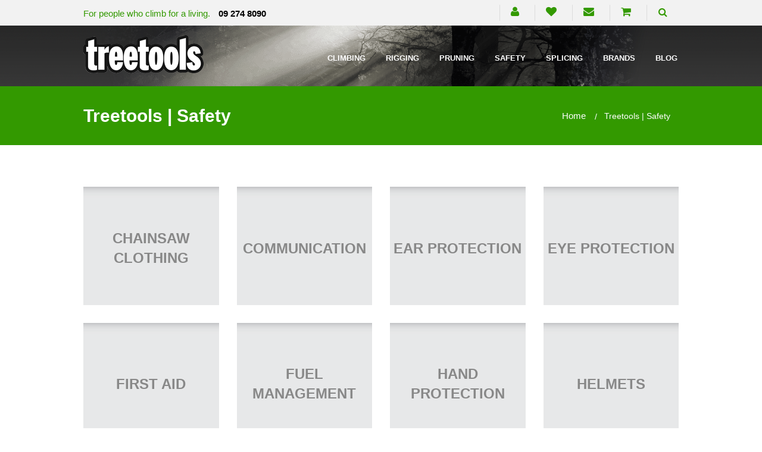

--- FILE ---
content_type: text/html; charset=utf-8
request_url: https://treetools.co.nz/safety?page=2&prop_ModuleId=1844
body_size: 9289
content:
<!DOCTYPE html><html lang="en-NZ" lang="en" class="no-js">
    <!--<![endif]-->
    <head>
 
<!-- Google tag (gtag.js) -->
<script async src="https://www.googletagmanager.com/gtag/js?id=G-476H9E35JM"></script>
<script>
  window.dataLayer = window.dataLayer || [];
  function gtag(){dataLayer.push(arguments);}
  gtag('js', new Date());

  gtag('config', 'G-476H9E35JM');
</script>
<meta charset="utf-8" />
        <meta name="viewport" content="width=device-width, initial-scale=1.0, minimum-scale=1.0" />
        <title>Treetools | Safety</title>
        <link rel="shortcut icon" href="/favicon.ico" />
        <link rel="apple-touch-icon" href="/favicon.ico" />
        <link rel="apple-touch-icon-precomposed" href="/favicon.ico" />
        <link rel="stylesheet" href="/_assets/css/normalize.css" />
        <link rel="stylesheet" href="/_assets/css/foundation.min.css" />
		<link rel="stylesheet" href="/_assets/css/font-awesome.min.css" type="text/css">
        <link rel="stylesheet" type="text/css" href="/_assets/css/slick.css" />
        <link rel="stylesheet" href="/_assets/css/styles.css" />
		<link rel="stylesheet" href="/_assets/css/menu-effects.css" type="text/css">
		<link rel="stylesheet" href="/_assets/css/custom.min.css" />
		<meta name="google-site-verification" content="qgJokPR2GAAsWUJsfLgMQdaXn4bzh-crnfEc0LZnj6k" />
       <link href='//fonts.googleapis.com/css?family=Open+Sans:300italic,400italic,600italic,700italic,400,700,800,600,300' rel='stylesheet' type='text/css'>
       <link href='//fonts.googleapis.com/css?family=Source+Sans+Pro:300,400,600,700' rel='stylesheet' type='text/css'>
       <link href='//fonts.googleapis.com/css?family=Dancing+Script:400,700' rel='stylesheet' type='text/css'>
       <!-- script src="/_assets/js/jquery-1.11.1.min.js"></script -->
       <!-- script src="//code.jquery.com/jquery-latest.min.js"></script -->
       <script src="/_assets/js/vendor/jquery.js"></script>
       <script src="/_assets/js/vendor/modernizr.js"></script>
<script>
	
	 $(document).ready(function()
{
    $(".gif").hover(
        function()
        {
          var src = $(this).attr("src");
          $(this).attr("src", src.replace(/\.jpg$/i, ".gif"));
        },
        function()
        {
          var src = $(this).attr("src");
          $(this).attr("src", src.replace(/\.gif$/i, ".jpg"));
        });
});
</script>
        <!--[if lt IE 9]>
  <script src="//cdnjs.cloudflare.com/ajax/libs/html5shiv/3.6.2/html5shiv.js"></script>
        <script src="//s3.amazonaws.com/nwapi/nwmatcher/nwmatcher-1.2.5-min.js"></script>
        <script src="//html5base.googlecode.com/svn-history/r38/trunk/js/selectivizr-1.0.3b.js"></script>
        <script src="//cdnjs.cloudflare.com/ajax/libs/respond.js/1.1.0/respond.min.js"></script>
        <![endif]-->
        
             <link rel="canonical" href="https://treetools.co.nz/safety"> 
    <script async src="https://www.googletagmanager.com/gtag/js?id=G-476H9E35JM" nonce='ff7af1579450bff86108f55680707288'></script><script nonce='ff7af1579450bff86108f55680707288'>  window.dataLayer = window.dataLayer || [];  function gtag() { dataLayer.push(arguments); }  gtag('js', new Date());  gtag('config', 'G-476H9E35JM');</script><script src ="/cms-assets/js/ecommerce/ecommerce.min.js?v=&thousands_separator=,&decimals_separator=.&decimals_count=2" nonce='ff7af1579450bff86108f55680707288'></script> 
 </head>
    <body>
<header>
   <div id="messageBox"></div>
   <section class="utility_navigation">
      <div class="row">
         <div class="head-phone">
            <p>For people who climb for a living.<span> <a href="tel:+64-9-274-8090"><b>09 274 8090</b></a></span></p>
         </div>
         <div class="utility_menu">
            <ul>
               <li><a href="#"><em class="fa fa-bars menuup" title="Menu"></em></a></li>
               <li><a href="/login"><em class="fa fa-user" title="Login"></em></a></li>
               
               
               
               <li><a href="/users/wish-list"><em class="fa fa-heart" title="Wish List"></em></a></li>
               <li><a href="/contact"><em class="fa fa-envelope " title="Contact Us"></em></a></li>
               
               <li data-ecommerce_shopping_cart_widget="">
                  <span class="cms_cart_widget not_empty shop active" style="display:none;">
            
<a href="/shopping_cart" class="shopping-cart">
                   <em class="fa fa-shopping-cart "></em>
                  <span data-ecommerce_shopping_cart_widget_items_count="" class="numberCircle"></span>Total: <span data-ecommerce_shopping_cart_widget_total_price>$0.00</a>
                  </span>
                  <span class="cms_cart_widget shop empty" style="display:block;">
                  <a href="/shopping_cart" class="shopping-cart"><em class="fa fa-shopping-cart "></em></a>
                  </span>
               </li>
               
        
               <li>
                  <div class="search-form">
                     <div class="ser_icon"><em class="fa fa-search " title="Search"></em></div>
                  </div>
               </li>
            </ul>
         </div>
<section class="subscribe_form">
    <div class="row">
        <div class="search-input">
            <form action="/search-results" class="form" role="search">
                <input type="hidden" name="prop_ModuleId" value="1844">
                <div class="large-12 columns">
                    <div class="row collapse prefix-radius">
                        <div class="small-11 columns">
                            <input class="search-bar" id="right-label" type="text" name="prop_KeyWords" placeholder="Search products by keyword" maxlength="255" value="">
                        </div>
                        <div class="small-1 columns">
                           
<button class="button searchbutton postfix" type="submit" title="Search"><em class="fa fa-search "></em></button>
                        </div>
                    </div>
                </div>
               



        </form>
    </div>
    </div>
</section>      </div>
   </section>
   <div class="primary_navigation">
      <div class="row">
         <nav class="top-bar" data-topbar="data-topbar" role="navigation">
            <ul class="title-area">
               <li class="name"><a href="/"><img src="/_assets/img/logo.png"></a></li>
               <li class="toggle-topbar menu-icon"><a href="#"><span></span></a></li>
            </ul>
            <section class="top-bar-section">
               <!-- Right Nav Section -->
 
	<ul>
<li    class="has-dropdown "      >
	<a href="/climbing"
>Climbing</a>
    <ul class = "dropdown">
<li     >
	<a href="/climbing/accessories"
>Accessories</a>
</li>
<li id="693827"
     >
	<a href="/climbing/arbor-wear"
>Arbor Wear</a>
</li>
<li id="693828"
     >
	<a href="/climbing/ascenders"
>Ascenders</a>
</li>
<li id="693829"
     >
	<a href="/climbing/carabiners"
>Carabiners</a>
</li>
<li id="693830"
     >
	<a href="/climbing/climbing-kits"
>Climbing Kits</a>
</li>
<li id="693831"
     >
	<a href="/Climbing/climbing-lines"
>Climbing Lines</a>
</li>
<li id="693832"
     >
	<a href="/Climbing/climbing-spurs"
>Climbing spurs</a>
</li>
<li id="693833"
     >
	<a href="/Climbing/connectors"
>Connectors</a>
</li>
<li id="693834"
     >
	<a href="/Climbing/descenders"
>Descenders</a>
</li>
<li id="693835"
     >
	<a href="/climbing/footwear"
>Footwear</a>
</li>
<li id="693836"
    {"image":null,"rollOverImage":null,"selectedImage":null,"rollOverCssClassName":null,"selectedCssClassName":null,"width":null,"height":null,"order":12,"htmlId":null,"repeatImage":false}>
	<a href="/Climbing/friction-cords"
>Friction Cords</a>
</li>
<li id="693837"
     >
	<a href="/Climbing/friction-savers"
>Friction Savers</a>
</li>
<li id="693838"
     >
	<a href="/Climbing/gear-bags"
>Gear Bags</a>
</li>
<li id="693839"
     >
	<a href="/Climbing/Harnesses"
>Harnesses</a>
</li>
<li id="693840"
     >
	<a href="/climbing/helmets"
>Helmets</a>
</li>
<li id="693841"
     >
	<a href="/Climbing/Lanyards"
>Lanyards</a>
</li>
<li id="693842"
     >
	<a href="/Climbing/Parts"
>Parts</a>
</li>
<li id="693843"
     >
	<a href="/Climbing/Pulleys"
>Pulleys</a>
</li>
<li id="693844"
     >
	<a href="/Climbing/rope-tools"
>Rope Tools</a>
</li>
<li id="693845"
     >
	<a href="/Climbing/Slings"
>Slings</a>
</li>
<li id="693846"
     >
	<a href="/Climbing/Swivels"
>Swivels</a>
</li>
<li id="693847"
     >
	<a href="/Climbing/tool-attachments"
>Tool Attachments</a>
</li>
<li id="693848"
     >
	<a href="/Climbing/throwline-accessories"
>Throwline Accessories</a>
</li>
<li id="693849"
     >
	<a href="/Climbing/tree-climbing-books"
>Tree Climbing Books</a>
</li>
    </ul>
</li>
<li id="693850"
    class="has-dropdown " >
	<a href="/rigging"
>Rigging</a>
    <ul class = "dropdown">
<li id="693851"
     >
	<a href="/Rigging/arb-blocks"
>Arborist Blocks</a>
</li>
<li id="693852"
     >
	<a href="/rigging/connectors"
>Connectors</a>
</li>
<li id="693853"
     >
	<a href="/Rigging/lowering-devices"
>lowering devices</a>
</li>
<li id="693854"
    {"image":null,"rollOverImage":null,"selectedImage":null,"rollOverCssClassName":null,"selectedCssClassName":null,"width":null,"height":null,"order":4,"htmlId":null,"repeatImage":false}>
	<a href="/Rigging/rigging-bags"
>rigging gear bags</a>
</li>
<li id="693855"
    {"image":null,"rollOverImage":null,"selectedImage":null,"rollOverCssClassName":null,"selectedCssClassName":null,"width":null,"height":null,"order":5,"htmlId":null,"repeatImage":false}>
	<a href="/Rigging/rigging-books"
>Rigging Books</a>
</li>
<li id="693856"
    {"image":null,"rollOverImage":null,"selectedImage":null,"rollOverCssClassName":null,"selectedCssClassName":null,"width":null,"height":null,"order":6,"htmlId":null,"repeatImage":false}>
	<a href="/Rigging/rigging-hubs"
>rigging hubs</a>
</li>
<li id="693858"
    {"image":null,"rollOverImage":null,"selectedImage":null,"rollOverCssClassName":null,"selectedCssClassName":null,"width":null,"height":null,"order":8,"htmlId":null,"repeatImage":false}>
	<a href="/Rigging/rigging-misc"
>rigging misc</a>
</li>
<li id="694519"
    {"image":null,"rollOverImage":null,"selectedImage":null,"rollOverCssClassName":null,"selectedCssClassName":null,"width":null,"height":null,"order":8,"htmlId":null,"repeatImage":false}>
	<a href="/Rigging/rigging-slings"
	title="Rigging Slings for Tree Work" >rigging slings</a>
</li>
<li id="693859"
    {"image":null,"rollOverImage":null,"selectedImage":null,"rollOverCssClassName":null,"selectedCssClassName":null,"width":null,"height":null,"order":10,"htmlId":null,"repeatImage":false}>
	<a href="/Rigging/rigging-parts"
>rigging parts</a>
</li>
<li id="693860"
    {"image":null,"rollOverImage":null,"selectedImage":null,"rollOverCssClassName":null,"selectedCssClassName":null,"width":null,"height":null,"order":11,"htmlId":null,"repeatImage":false}>
	<a href="/Rigging/rigging-pulleys"
>rigging pulleys</a>
</li>
<li id="693861"
>
	<a href="/rigging/rigging-ropes"
>rigging ropes</a>
</li>
<li id="694393"
    {"image":null,"rollOverImage":null,"selectedImage":null,"rollOverCssClassName":null,"selectedCssClassName":null,"width":null,"height":null,"order":13,"htmlId":null,"repeatImage":false}>
	<a href="/Rigging/rope-tools"
	title="Rigging Rope Tools" >rope tools</a>
</li>
<li id="693862"
    {"image":null,"rollOverImage":null,"selectedImage":null,"rollOverCssClassName":null,"selectedCssClassName":null,"width":null,"height":null,"order":14,"htmlId":null,"repeatImage":false}>
	<a href="/Rigging/timber-tools"
>Timber tools</a>
</li>
<li id="693864"
    {"image":null,"rollOverImage":null,"selectedImage":null,"rollOverCssClassName":null,"selectedCssClassName":null,"width":null,"height":null,"order":16,"htmlId":null,"repeatImage":false}>
	<a href="/Rigging/winch-gear"
>winch gear</a>
</li>
    </ul>
</li>
<li id="701909"
    class="has-dropdown "      >
	<a href="/pruning"
>Pruning</a>
    <ul class = "dropdown">
<li id="701910"
    {"image":null,"rollOverImage":null,"selectedImage":null,"rollOverCssClassName":null,"selectedCssClassName":null,"width":null,"height":null,"order":1,"htmlId":null,"repeatImage":false}>
	<a href="/pruning/accessories"
>Accessories</a>
</li>
<li id="701912"
    {"image":null,"rollOverImage":null,"selectedImage":null,"rollOverCssClassName":null,"selectedCssClassName":null,"width":null,"height":null,"order":3,"htmlId":null,"repeatImage":false}>
	<a href="/Pruning/loppers"
>Loppers</a>
</li>
<li    {"image":null,"rollOverImage":null,"selectedImage":null,"rollOverCssClassName":null,"selectedCssClassName":null,"width":null,"height":null,"order":3,"htmlId":null,"repeatImage":false}>
	<a href="/pruning/pruning-parts"
>Parts</a>
</li>
<li id="701913"
    {"image":null,"rollOverImage":null,"selectedImage":null,"rollOverCssClassName":null,"selectedCssClassName":null,"width":null,"height":null,"order":4,"htmlId":null,"repeatImage":false}>
	<a href="/Pruning/saws"
>Saws</a>
</li>
<li id="701914"
    {"image":null,"rollOverImage":null,"selectedImage":null,"rollOverCssClassName":null,"selectedCssClassName":null,"width":null,"height":null,"order":5,"htmlId":null,"repeatImage":false}>
	<a href="/pruning/secateurs"
>Secateurs</a>
</li>
<li id="701915"
    {"image":null,"rollOverImage":null,"selectedImage":null,"rollOverCssClassName":null,"selectedCssClassName":null,"width":null,"height":null,"order":6,"htmlId":null,"repeatImage":false}>
	<a href="/pruning/sharpeners"
>Sharpeners</a>
</li>
<li id="701916"
    {"image":null,"rollOverImage":null,"selectedImage":null,"rollOverCssClassName":null,"selectedCssClassName":null,"width":null,"height":null,"order":7,"htmlId":null,"repeatImage":false}>
	<a href="/Pruning/tree-pruning-books"
>Tree Pruning Books</a>
</li>
    </ul>
</li>
<li id="693866"
    class="has-dropdown selected"      >
	<a href="/safety"
>Safety</a>
    <ul class = "dropdown">
<li id="693890"
    {"image":null,"rollOverImage":null,"selectedImage":null,"rollOverCssClassName":null,"selectedCssClassName":null,"width":null,"height":null,"order":1,"htmlId":null,"repeatImage":false}>
	<a href="/safety/chainsaw-clothing"
>Chainsaw Clothing</a>
</li>
<li id="698213"
    {"image":null,"rollOverImage":null,"selectedImage":null,"rollOverCssClassName":null,"selectedCssClassName":null,"width":null,"height":null,"order":2,"htmlId":null,"repeatImage":false}>
	<a href="/safety/communication"
>Communication</a>
</li>
<li id="693891"
    {"image":null,"rollOverImage":null,"selectedImage":null,"rollOverCssClassName":null,"selectedCssClassName":null,"width":null,"height":null,"order":3,"htmlId":null,"repeatImage":false}>
	<a href="/safety/ear-protection"
>ear Protection</a>
</li>
<li id="693892"
    {"image":null,"rollOverImage":null,"selectedImage":null,"rollOverCssClassName":null,"selectedCssClassName":null,"width":null,"height":null,"order":4,"htmlId":null,"repeatImage":false}>
	<a href="/safety/eye-protection"
>eye protection</a>
</li>
<li id="693893"
    {"image":null,"rollOverImage":null,"selectedImage":null,"rollOverCssClassName":null,"selectedCssClassName":null,"width":null,"height":null,"order":5,"htmlId":null,"repeatImage":false}>
	<a href="/safety/first-aid"
>first aid</a>
</li>
<li id="693894"
    {"image":null,"rollOverImage":null,"selectedImage":null,"rollOverCssClassName":null,"selectedCssClassName":null,"width":null,"height":null,"order":6,"htmlId":null,"repeatImage":false}>
	<a href="/safety/fuel-management"
>fuel management</a>
</li>
<li id="693895"
    {"image":null,"rollOverImage":null,"selectedImage":null,"rollOverCssClassName":null,"selectedCssClassName":null,"width":null,"height":null,"order":7,"htmlId":null,"repeatImage":false}>
	<a href="/safety/Hand"
>hand/arm protection</a>
</li>
<li id="693896"
    {"image":null,"rollOverImage":null,"selectedImage":null,"rollOverCssClassName":null,"selectedCssClassName":null,"width":null,"height":null,"order":8,"htmlId":null,"repeatImage":false}>
	<a href="/safety/helmets"
>helmets</a>
</li>
<li id="693897"
    {"image":null,"rollOverImage":null,"selectedImage":null,"rollOverCssClassName":null,"selectedCssClassName":null,"width":null,"height":null,"order":9,"htmlId":null,"repeatImage":false}>
	<a href="/safety/safety-boots"
>safety boots</a>
</li>
<li id="693898"
    {"image":null,"rollOverImage":null,"selectedImage":null,"rollOverCssClassName":null,"selectedCssClassName":null,"width":null,"height":null,"order":10,"htmlId":null,"repeatImage":false}>
	<a href="/safety/safety-clothing"
>safety clothing</a>
</li>
<li id="693899"
    {"image":null,"rollOverImage":null,"selectedImage":null,"rollOverCssClassName":null,"selectedCssClassName":null,"width":null,"height":null,"order":11,"htmlId":null,"repeatImage":false}>
	<a href="/safety/safety-misc"
>safety misc</a>
</li>
<li id="693900"
    {"image":null,"rollOverImage":null,"selectedImage":null,"rollOverCssClassName":null,"selectedCssClassName":null,"width":null,"height":null,"order":12,"htmlId":null,"repeatImage":false}>
	<a href="/safety/wet-weather"
>wet weather gear</a>
</li>
    </ul>
</li>
<li id="693867"
     >
	<a href="/splicing"
>Splicing</a>
</li>
<li id="693868" class="has-dropdown  not-click">
    <a href="/brands">Brands</a>
    <ul class="dropdown">
        <li class="title back js-generated">
            <h5><a href="javascript:void(0)">Back</a></h5>
        </li>
        <li class="parent-link show-for-small"><a class="parent-link js-generated" href="/brands">Brands</a></li>
<li><a href="/brands/arbpro">ArbPro</a></li><li><a href="/brands/art">ART</a></li><li><a href="/brands/buckingham">Buckingham</a></li><li><a href="/brands/camp">CAMP</a></li><li><a href="/brands/climbing-technology">Climbing Technology</a></li><li><a href="/brands/clogger">Clogger</a></li><li><a href="/brands/courant">Courant</a></li><li><a href="/brands/cousin-trestec">Cousin-Trestec</a></li><li><a href="/brands/distel">Distel</a></li><li><a href="/brands/dmm">DMM</a></li><li><a href="/brands/felco">Felco</a></li><li><a href="/brands/ftc">FTC</a></li><li><a href="/brands/hard-head">Hard Head</a></li><li><a href="/brands/hexarope">HexaRope</a></li><li><a href="/brands/isc">ISC</a></li><li><a href="/brands/kask">Kask</a></li><li><a href="/brands/logrite">Logrite</a></li><li><a href="/brands/notch-equipment">Notch Equipment</a></li><li><a href="/brands/petzl">Petzl</a></li><li><a href="/brands/pfanner">Pfanner</a></li><li><a href="/brands/reecoil">Reecoil</a></li><li><a href="/brands/rock-exotica">Rock Exotica</a></li><li><a href="/brands/samson">Samson</a></li><li><a href="/brands/shizll">Shizll</a></li><li><a href="/brands/silky">Silky</a></li><li><a href="/brands/silver-bull">Silver Bull</a></li><li><a href="/brands/sip-protection">SIP Protection</a></li><li><a href="/brands/stein">Stein</a></li><li><a href="/brands/sterling">Sterling</a></li><li><a href="/brands/teufelberger">Teufelberger</a></li><li><a href="/brands/x-rigging">X-Rigging</a></li><li><a href="/brands/yale-arborist">Yale Arborist</a></li>    </ul>
</li><li id="693869"
     >
	<a href="/blog"
>Blog</a>
</li>
	</ul>
                <!-- Left Nav Section --> 
            </section>
         </nav>
      </div>
   </div>
</header>
        <!-- //header.row -->
        <section class="page-title">
  <div class="row">
    <h2>Treetools | Safety</h2>
<div>
<ul class="breadcrumbs">
        	<li><a href="/">Home</a></li>
        	
        			<li>Treetools | Safety</li>
         </ul>
         
         
</div>
  </div>
</section>

        <!--end section slider-->
        <section class="interior_content">
        <div class="row">
        <!-- cat-detail -->
<!-- link type="text/css" href="/StyleSheets/ModuleStyleSheets.css" rel="StyleSheet" /--><div class="row"> <ul class="catalogueList"><li class="catalogueItem"><div class="medium-3  small-12  columns">
    <div class="product-shop">
      <figure> <a href="/safety/chainsaw-clothing" ><img src="/Images/Corporate/Catalogs/master/Cat-Master.png" alt="Chainsaw Clothing" /></a></figure>
      <div class="hide">image</div>
      <div class="shop-details">
        <h4><a href="/safety/chainsaw-clothing" >Chainsaw Clothing</a></h4></div>
    </div>
  </div>
</li><li class="catalogueItem"><div class="medium-3  small-12  columns">
    <div class="product-shop">
      <figure> <a href="/safety/communication" ><img src="/Images/Corporate/Catalogs/master/Cat-Master.png" alt="Communication" /></a></figure>
      <div class="hide">image</div>
      <div class="shop-details">
        <h4><a href="/safety/communication" >Communication</a></h4></div>
    </div>
  </div>
</li><li class="catalogueItem"><div class="medium-3  small-12  columns">
    <div class="product-shop">
      <figure> <a href="/safety/ear-protection" ><img src="/Images/Corporate/Catalogs/master/Cat-Master.png" alt="Ear Protection" /></a></figure>
      <div class="hide">image</div>
      <div class="shop-details">
        <h4><a href="/safety/ear-protection" >Ear Protection</a></h4></div>
    </div>
  </div>
</li><li class="catalogueItemLast"><div class="medium-3  small-12  columns">
    <div class="product-shop">
      <figure> <a href="/safety/eye-protection" ><img src="/Images/Corporate/Catalogs/master/Cat-Master.png" alt="Eye Protection" /></a></figure>
      <div class="hide">image</div>
      <div class="shop-details">
        <h4><a href="/safety/eye-protection" >Eye Protection</a></h4></div>
    </div>
  </div>
</li><li class="catalogueItem"><div class="medium-3  small-12  columns">
    <div class="product-shop">
      <figure> <a href="/safety/first-aid" ><img src="/Images/Corporate/Catalogs/master/Cat-Master.png" alt="First Aid" /></a></figure>
      <div class="hide">image</div>
      <div class="shop-details">
        <h4><a href="/safety/first-aid" >First Aid</a></h4></div>
    </div>
  </div>
</li><li class="catalogueItem"><div class="medium-3  small-12  columns">
    <div class="product-shop">
      <figure> <a href="/safety/fuel-management" ><img src="/Images/Corporate/Catalogs/master/Cat-Master.png" alt="Fuel Management" /></a></figure>
      <div class="hide">image</div>
      <div class="shop-details">
        <h4><a href="/safety/fuel-management" >Fuel Management</a></h4></div>
    </div>
  </div>
</li><li class="catalogueItem"><div class="medium-3  small-12  columns">
    <div class="product-shop">
      <figure> <a href="/safety/hand" ><img src="/Images/Corporate/Catalogs/master/Cat-Master.png" alt="Hand Protection" /></a></figure>
      <div class="hide">image</div>
      <div class="shop-details">
        <h4><a href="/safety/hand" >Hand Protection</a></h4></div>
    </div>
  </div>
</li><li class="catalogueItemLast"><div class="medium-3  small-12  columns">
    <div class="product-shop">
      <figure> <a href="/safety/helmets" ><img src="/Images/Corporate/Catalogs/master/Cat-Master.png" alt="Helmets" /></a></figure>
      <div class="hide">image</div>
      <div class="shop-details">
        <h4><a href="/safety/helmets" >Helmets</a></h4></div>
    </div>
  </div>
</li><li class="catalogueItem"><div class="medium-3  small-12  columns">
    <div class="product-shop">
      <figure> <a href="/safety/safety-boots" ><img src="/Images/Corporate/Catalogs/master/Cat-Master.png" alt="Safety Boots" /></a></figure>
      <div class="hide">image</div>
      <div class="shop-details">
        <h4><a href="/safety/safety-boots" >Safety Boots</a></h4></div>
    </div>
  </div>
</li><li class="catalogueItem"><div class="medium-3  small-12  columns">
    <div class="product-shop">
      <figure> <a href="/safety/safety-clothing" ><img src="/Images/Corporate/Catalogs/master/Cat-Master.png" alt="Safety Clothing" /></a></figure>
      <div class="hide">image</div>
      <div class="shop-details">
        <h4><a href="/safety/safety-clothing" >Safety Clothing</a></h4></div>
    </div>
  </div>
</li><li class="catalogueItem"><div class="medium-3  small-12  columns">
    <div class="product-shop">
      <figure> <a href="/safety/safety-misc" ><img src="/Images/Corporate/Catalogs/master/Cat-Master.png" alt="Safety Misc" /></a></figure>
      <div class="hide">image</div>
      <div class="shop-details">
        <h4><a href="/safety/safety-misc" >Safety Misc</a></h4></div>
    </div>
  </div>
</li><li class="catalogueItemLast"><div class="medium-3  small-12  columns">
    <div class="product-shop">
      <figure> <a href="/safety/wet-weather" ><img src="/Images/Corporate/Catalogs/master/Cat-Master.png" alt="Wet Weather" /></a></figure>
      <div class="hide">image</div>
      <div class="shop-details">
        <h4><a href="/safety/wet-weather" >Wet Weather</a></h4></div>
    </div>
  </div>
</li></ul>  
   </div>
<div class="pagination_navigation-top">
        <div class="pagination-a"></div>
    </div>

<div id="storerefresh" class="wc_products">
    <div class="row"> <!-- Product List Layout = List(small_product_html) -->
<ul class="productList productSmall">
<li class="productItem">
<div class="large-3 medium-4 small-12 left only type2layout">
  <div class="prod-sml">
    <div class="prod-image saleBadgeContainer">
<p><a href="/safety/protos-white" target="_self"><img src="/Images/Products/P/Pfanner/Protos Integrale/Protos-white.jpg" alt="Protos White" /></a><span class="saleBadge  on-sale-0">SALE</span></p>
</div>
    <div class="prod-content">
      <div class="prod-detail">
        <h6><a href="/safety/protos-white" target="_self">Protos White</a></h6>
          <h4>$<span data-cms_product_data_price="46778">574.90</span></h4>
        </div>
      
    </div>
  </div>
</div>
</li><li class="productItem">
<div class="large-3 medium-4 small-12 left only type2layout">
  <div class="prod-sml">
    <div class="prod-image saleBadgeContainer">
<p><a href="/safety/protos-white-grey" target="_self"><img src="/Images/Products/P/Pfanner/Protos Integrale/protos-white-grey.jpg" alt="Protos White/Grey" /></a><span class="saleBadge  on-sale-0">SALE</span></p>
</div>
    <div class="prod-content">
      <div class="prod-detail">
        <h6><a href="/safety/protos-white-grey" target="_self">Protos White/Grey</a></h6>
          <h4>$<span data-cms_product_data_price="44060">574.90</span></h4>
        </div>
      
    </div>
  </div>
</div>
</li><li class="productItem">
<div class="large-3 medium-4 small-12 left only type2layout">
  <div class="prod-sml">
    <div class="prod-image saleBadgeContainer">
<p><a href="/safety/protos-white-yellow" target="_self"><img src="/Images/Products/P/Pfanner/Protos Integrale/protos-white-yellow.jpg" alt="Protos White/Yellow" /></a><span class="saleBadge  on-sale-0">SALE</span></p>
</div>
    <div class="prod-content">
      <div class="prod-detail">
        <h6><a href="/safety/protos-white-yellow" target="_self">Protos White/Yellow</a></h6>
          <h4>$<span data-cms_product_data_price="44059">574.90</span></h4>
        </div>
      
    </div>
  </div>
</div>
</li><li class="productItemLast">
<div class="large-3 medium-4 small-12 left only type2layout">
  <div class="prod-sml">
    <div class="prod-image saleBadgeContainer">
<p><a href="/safety/protos-yellow-black" target="_self"><img src="/Images/Products/P/Pfanner/Protos Integrale/protos-yellow-black.jpg" alt="Protos Yellow/Black" /></a><span class="saleBadge  on-sale-0">SALE</span></p>
</div>
    <div class="prod-content">
      <div class="prod-detail">
        <h6><a href="/safety/protos-yellow-black" target="_self">Protos Yellow/Black</a></h6>
          <h4>$<span data-cms_product_data_price="44065">574.90</span></h4>
        </div>
      
    </div>
  </div>
</div>
</li><li class="productItem">
<div class="large-3 medium-4 small-12 left only type2layout">
  <div class="prod-sml">
    <div class="prod-image saleBadgeContainer">
<p><a href="/safety/protos-yellow-grey" target="_self"><img src="/Images/Products/P/Pfanner/Protos Integrale/protos-yellow-grey.jpg" alt="Protos Yellow/Grey" /></a><span class="saleBadge  on-sale-0">SALE</span></p>
</div>
    <div class="prod-content">
      <div class="prod-detail">
        <h6><a href="/safety/protos-yellow-grey" target="_self">Protos Yellow/Grey</a></h6>
          <h4>$<span data-cms_product_data_price="44067">574.90</span></h4>
        </div>
      
    </div>
  </div>
</div>
</li><li class="productItem">
<div class="large-3 medium-4 small-12 left only type2layout">
  <div class="prod-sml">
    <div class="prod-image saleBadgeContainer">
<p><a href="/safety/arbpro-cervino-wood" target="_self"><img src="/Images/Products/A/ArbPro/cervino-wood.jpg" alt="Arbpro Cervino Wood" /></a><span class="saleBadge  on-sale-0">SALE</span></p>
</div>
    <div class="prod-content">
      <div class="prod-detail">
        <h6><a href="/safety/arbpro-cervino-wood" target="_self">Arbpro Cervino Wood</a></h6>
          <h4>$<span data-cms_product_data_price="42323">740.00</span></h4>
        </div>
      
    </div>
  </div>
</div>
</li><li class="productItem">
<div class="large-3 medium-4 small-12 left only type2layout">
  <div class="prod-sml">
    <div class="prod-image saleBadgeContainer">
<p><a href="/safety/arbpro-cervino-wood-s3" target="_self"><img src="/Images/Products/A/ArbPro/cervino_S3.jpg" alt="Arbpro Cervino Wood S3" /></a><span class="saleBadge  on-sale-0">SALE</span></p>
</div>
    <div class="prod-content">
      <div class="prod-detail">
        <h6><a href="/safety/arbpro-cervino-wood-s3" target="_self">Arbpro Cervino Wood S3</a></h6>
          <h4>$<span data-cms_product_data_price="42322">765.00</span></h4>
        </div>
      
    </div>
  </div>
</div>
</li><li class="productItemLast">
<div class="large-3 medium-4 small-12 left only type2layout">
  <div class="prod-sml">
    <div class="prod-image saleBadgeContainer">
<p><a href="/safety/arbpro-evo-safety" target="_self"><img src="/Images/Products/A/ArbPro/EVO-safety.jpg" alt="Arbpro EVO Safety" /></a><span class="saleBadge  on-sale-0">SALE</span></p>
</div>
    <div class="prod-content">
      <div class="prod-detail">
        <h6><a href="/safety/arbpro-evo-safety" target="_self">Arbpro EVO Safety</a></h6>
          <h4>$<span data-cms_product_data_price="45526">715.00</span></h4>
        </div>
      
    </div>
  </div>
</div>
</li><li class="productItem">
<div class="large-3 medium-4 small-12 left only type2layout">
  <div class="prod-sml">
    <div class="prod-image saleBadgeContainer">
<p><a href="/safety/arbpro-orion" target="_self"><img src="/Images/Products/A/ArbPro/arbpro-orion1.jpg" alt="Arbpro Orion" /></a><span class="saleBadge  on-sale-0">SALE</span></p>
</div>
    <div class="prod-content">
      <div class="prod-detail">
        <h6><a href="/safety/arbpro-orion" target="_self">Arbpro Orion</a></h6>
          <h4>$<span data-cms_product_data_price="44982">739.00</span></h4>
        </div>
      
    </div>
  </div>
</div>
</li><li class="productItem">
<div class="large-3 medium-4 small-12 left only type2layout">
  <div class="prod-sml">
    <div class="prod-image saleBadgeContainer">
<p><a href="/safety/andrew-antelao-work" target="_self"><img src="/Images/Products/A/Andrew/andrew-antelao.jpg" alt="Andrew Antelao Wood" /></a><span class="saleBadge  on-sale-0">SALE</span></p>
</div>
    <div class="prod-content">
      <div class="prod-detail">
        <h6><a href="/safety/andrew-antelao-work" target="_self">Andrew Antelao Wood</a></h6>
          <h4>$<span data-cms_product_data_price="43816">765.00</span></h4>
        </div>
      
    </div>
  </div>
</div>
</li><li class="productItem">
<div class="large-3 medium-4 small-12 left only type2layout">
  <div class="prod-sml">
    <div class="prod-image saleBadgeContainer">
<p><a href="/safety/fitwell-chop" target="_self"><img src="/Images/Products/F/Fitwell/Fitwell-CHOP.jpg" alt="Fitwell Chop" /></a><span class="saleBadge  on-sale-0">SALE</span></p>
</div>
    <div class="prod-content">
      <div class="prod-detail">
        <h6><a href="/safety/fitwell-chop" target="_self">Fitwell Chop</a></h6>
          <h4>$<span data-cms_product_data_price="45473">899.00</span></h4>
        </div>
      
    </div>
  </div>
</div>
</li><li class="productItemLast">
<div class="large-3 medium-4 small-12 left only type2layout">
  <div class="prod-sml">
    <div class="prod-image saleBadgeContainer">
<p><a href="/safety/fitwell-woodmaster-data-sheet" target="_self"><img src="/Images/Products/F/Fitwell/woodmaster.jpg" alt="Fitwell WoodMaster EVO" /></a><span class="saleBadge  on-sale-0">SALE</span></p>
</div>
    <div class="prod-content">
      <div class="prod-detail">
        <h6><a href="/safety/fitwell-woodmaster-data-sheet" target="_self">Fitwell WoodMaster EVO</a></h6>
          <h4>$<span data-cms_product_data_price="46623">769.00</span></h4>
        </div>
      
    </div>
  </div>
</div>
</li><li class="productItem">
<div class="large-3 medium-4 small-12 left only type2layout">
  <div class="prod-sml">
    <div class="prod-image saleBadgeContainer">
<p><a href="/safety/zamberlan-logger-gtx-s3" target="_self"><img src="/Images/Products/Z/Zamberlan/graphite-zamberlan-2.jpg" alt="Zamberlan Logger GTX S3" /></a><span class="saleBadge  on-sale-0">SALE</span></p>
</div>
    <div class="prod-content">
      <div class="prod-detail">
        <h6><a href="/safety/zamberlan-logger-gtx-s3" target="_self">Zamberlan Logger GTX S3</a></h6>
          <h4>$<span data-cms_product_data_price="46620">809.00</span></h4>
        </div>
      
    </div>
  </div>
</div>
</li><li class="productItem">
<div class="large-3 medium-4 small-12 left only type2layout">
  <div class="prod-sml">
    <div class="prod-image saleBadgeContainer">
<p><a href="/safety/crispi-forst-kl2-gtx" target="_self"><img src="/Images/Products/C/crispi/crispi-gtx.jpg" alt="Crispi Forst KL2 GTX" /></a><span class="saleBadge  on-sale-0">SALE</span></p>
</div>
    <div class="prod-content">
      <div class="prod-detail">
        <h6><a href="/safety/crispi-forst-kl2-gtx" target="_self">Crispi Forst KL2 GTX</a></h6>
          <h4>$<span data-cms_product_data_price="44670">769.00</span></h4>
        </div>
      
    </div>
  </div>
</div>
</li><li class="productItem">
<div class="large-3 medium-4 small-12 left only type2layout">
  <div class="prod-sml">
    <div class="prod-image saleBadgeContainer">
<p><a href="/safety/samson-amsteel-blue-3mm" target="_self"><img src="/Images/Products/S/Samson Rope/Rolls - Climbing/Amsteel-3mm.jpg" alt="Samson AmSteel-Blue 3mm" /></a><span class="saleBadge  on-sale-0">SALE</span></p>
</div>
    <div class="prod-content">
      <div class="prod-detail">
        <h6><a href="/safety/samson-amsteel-blue-3mm" target="_self">Samson AmSteel-Blue 3mm</a></h6>
          <h4>$<span data-cms_product_data_price="46747">4.50</span></h4>
        </div>
      
    </div>
  </div>
</div>
</li><li class="productItemLast">
<div class="large-3 medium-4 small-12 left only type2layout">
  <div class="prod-sml">
    <div class="prod-image saleBadgeContainer">
<p><a href="/safety/samson-arbormaster-blue-1" target="_self"><img src="/Images/Products/S/Samson Rope/Rolls - Climbing/Arbormaster_Red_Roll.jpg" alt="Samson ArborMaster BRW" /></a><span class="saleBadge  on-sale-0">SALE</span></p>
</div>
    <div class="prod-content">
      <div class="prod-detail">
        <h6><a href="/safety/samson-arbormaster-blue-1" target="_self">Samson ArborMaster BRW</a></h6>
          <h4>$<span data-cms_product_data_price="43263">7.90</span></h4>
        </div>
      
    </div>
  </div>
</div>
</li><li class="productItem">
<div class="large-3 medium-4 small-12 left only type2layout">
  <div class="prod-sml">
    <div class="prod-image saleBadgeContainer">
<p><a href="/safety/samson-hawkeye" target="_self"><img src="/Images/Products/S/Samson Rope/Rolls - Climbing/hawkeye_roll.jpg" alt="Samson Hawkeye" /></a><span class="saleBadge  on-sale-0">SALE</span></p>
</div>
    <div class="prod-content">
      <div class="prod-detail">
        <h6><a href="/safety/samson-hawkeye" target="_self">Samson Hawkeye</a></h6>
          <h4>$<span data-cms_product_data_price="43271">7.90</span></h4>
        </div>
      
    </div>
  </div>
</div>
</li><li class="productItem">
<div class="large-3 medium-4 small-12 left only type2layout">
  <div class="prod-sml">
    <div class="prod-image saleBadgeContainer">
<p><a href="/safety/samson-tech-12-3mm" target="_self"><img src="/Images/Products/S/Samson Rope/Rolls - Climbing/samson-tech-12-3mm.jpg" alt="Samson Tech-12 3mm" /></a><span class="saleBadge  on-sale-0">SALE</span></p>
</div>
    <div class="prod-content">
      <div class="prod-detail">
        <h6><a href="/safety/samson-tech-12-3mm" target="_self">Samson Tech-12 3mm</a></h6>
          <h4>$<span data-cms_product_data_price="46693">5.90</span></h4>
        </div>
      
    </div>
  </div>
</div>
</li><li class="productItem">
<div class="large-3 medium-4 small-12 left only type2layout">
  <div class="prod-sml">
    <div class="prod-image saleBadgeContainer">
<p><a href="/safety/samson-vortex-cool" target="_self"><img src="/Images/Products/S/Samson Rope/Rolls - Climbing/Vortex-Cool.jpg" alt="Samson Vortex Cool" /></a><span class="saleBadge  on-sale-0">SALE</span></p>
</div>
    <div class="prod-content">
      <div class="prod-detail">
        <h6><a href="/safety/samson-vortex-cool" target="_self">Samson Vortex Cool</a></h6>
          <h4>$<span data-cms_product_data_price="43306">8.90</span></h4>
        </div>
      
    </div>
  </div>
</div>
</li><li class="productItemLast">
<div class="large-3 medium-4 small-12 left only type2layout">
  <div class="prod-sml">
    <div class="prod-image saleBadgeContainer">
<p><a href="/safety/samson-vortex-hot" target="_self"><img src="/Images/Products/S/Samson Rope/Rolls - Climbing/Vortex-Hot.jpg" alt="Samson Vortex Hot" /></a><span class="saleBadge  on-sale-0">SALE</span></p>
</div>
    <div class="prod-content">
      <div class="prod-detail">
        <h6><a href="/safety/samson-vortex-hot" target="_self">Samson Vortex Hot</a></h6>
          <h4>$<span data-cms_product_data_price="43316">8.90</span></h4>
        </div>
      
    </div>
  </div>
</div>
</li></ul> </div>
</div>
<div class="footer">
    <div class="pagination_navigation">
        <div class="pagination-a">    <span class="pagination" id="pagination"> 
        
        
                    <a href="https://treetools.co.nz/safety?page=1&prop_ModuleId=1844" title="1">1</a>
                    <span title="2">2</span>
                    <a href="https://treetools.co.nz/safety?page=3&prop_ModuleId=1844" title="3">3</a>
                    <a href="https://treetools.co.nz/safety?page=4&prop_ModuleId=1844" title="4">4</a>
        
            ..
            <a href="https://treetools.co.nz/safety?page=81&prop_ModuleId=1844" title="81">81</a>
    </span>
</div>
    </div>
</div>
<script type="text/javascript">
    $(document).ready(function() {
        $('.pagination').contents().each(function() {
            if (this.nodeType === 3 && this.nodeValue !== null && /[0-9]+/.test(this.nodeValue)) {
                $(this).replaceWith(' <strong>' + $.trim(this.nodeValue) + '</strong> ')
            }
        });


    });
</script>
        </div>
      
        </section><!--end section main-->
<footer>
    <div id="footerwrap">
        <div class="row">
            <!-- Site Map Section -->
            <div class="medium-2 columns site-map">
                <h6>Site Map</h6>
<ul><li><a href="/about">About Us</a></li><li><a href="/gift-cards/treetools-gift-card">Gift Card</a></li><li><a href="/clearance">Clearance</a></li><li><a href="/support">Support</a></li><li><a href="/terms">Terms &amp; Conditions</a></li><li><a href="/contact">Contact Us</a></li><li><a href="/holiday-hours">Holiday Hours</a></li></ul>            </div>

            <!-- Shipping and Showroom Hours Section -->
            <div class="medium-6 columns shipping">
                <h6>Free Shipping (exclusions apply)</h6>
                <p>
                    All NZ resident online orders, over the total invoice value of $250 (excluding overweight items), receive FREE SHIPPING nationwide.
                    <br>The FREE SHIPPING OFFER includes Rural Delivery but excludes 'special requests', heavy equipment, or wholesale orders.
                </p>
                <p><strong>LEARN MORE </stronG><a href="/free-shipping" class="fa fa-info-circle"></a></p>
                <br/>
                <h6>Showroom Hours</h6>
                <p class="contact_info">
                    Monday - Friday: <strong>8:30 am - 4:00 pm</strong><br>
                    Saturday - Sunday: <strong>SHUT</strong>
                </p>
            </div>

            <!-- Gift Certificate and Social Media Section -->
            <div class="medium-4 columns subscribe">
                <h6>Treetools Gift Certificate</h6>
                <p>For that special tree climber in your life.</p>
                <a href="/gift-cards/treetools-gift-card">
                    <img src="/_assets/img/Gift-Card1.png" class="footergiftimg" alt="Treetools Gift Card" title="Treetools GiftCard">
                </a>
                <div class="social">
                    <ul>
                        <li><a href="https://www.facebook.com/Treetools.NZ"><em class="fa fa-facebook">&nbsp;</em></a></li>
                        <li><a href="https://www.instagram.com/treetoolsnz"><em class="fa fa-instagram">&nbsp;</em></a></li>
                        <li><a href="https://twitter.com/treetools/"><em class="fa fa-twitter">&nbsp;</em></a></li>
                        <li><a href="https://www.youtube.com/user/Treetools"><em class="fa fa-youtube">&nbsp;</em></a></li>
                        <li><a href="https://www.flickr.com/photos/treetools/"><em class="fa fa-flickr">&nbsp;</em></a></li>
                    </ul>
                </div>
            </div>
        </div>
    </div>
</footer>

<!-- Copy Right Section -->
<section class="copy-right-section">
    <div class="row">
        <div class="large-6 medium-6 column coffee-break">
            <p>Copyright &copy; <strong>Treetools New Zealand</strong> 2026. All rights reserved.</p>
        </div>
        <div class="large-6 medium-6 column paypal">
            <ul>
                <li>
                    <a href="#"><img src="/_assets/img/ico-payments.png" alt="Payment Methods"></a>
                </li>
            </ul>
        </div>
    </div>
</section>

<!-- Scroll to Top Script -->
<script>
    $(document).ready(function () {
        $(window).scroll(function () {
            if ($(this).scrollTop() > 100) {
                $('.menuup').fadeIn();
            } else {
                $('.menuup').fadeOut();
            }
        });
        $('.menuup').click(function () {
            $("html, body").animate({ scrollTop: 0 }, 600);
            return false;
        });
    });
</script>

<div class="hide"><!-- /content/CustomLayouts/shopping_cart/default.layout -->
</div>        <!-- footer  -->
<script src="/_assets/js/foundation.min.js"></script>
<script>
      $(document).foundation();
    </script>
<script src="/_assets/js/slick.min.js"></script>
<script src="/_assets/js/scripts.js"></script>
<script src="/_assets/js/custom.js"></script> 
<!-- script src="/_assets/js/addto.js"></script --> 
 <!-- script>
    document.addEventListener("CMS_AfterAddToCart", function (event) {
	var freshCart = '/widget/minicart';
    $("#minicart").load(freshCart);
});

</script -->
<div class="botdisplay" style="visibility:hidden; color:transparent;"><a href="https://cleva.bot" rel="noopener noreferrer" target="_blank">AI for Business</a></div>


<script>
(() => {

  /* helper — normalise a label so “EU 40”, “EU 40 ” and “40” all match */
  const norm = s => s
      .split('/')        /* ignore any SKU prefix still present         */
      .pop()
      .replace(/^EU\s*/i,'')  /* strip leading “EU ” if you keep it   */
      .trim()
      .toUpperCase();    /* case‑insensitive matching                   */

  const patchSelects = () => {
    const blob = document.getElementById('stock-data');
    if (!blob) return console.warn('stock‑data JSON not found');

    const data = JSON.parse(blob.textContent);

    /* Build a lookup table keyed by both “EU 40” and “40” */
    const map  = {};
    data.forEach(v => {
      const full = v.size.trim().toUpperCase();  // “EU 40”
      map[full]       = v.stock;
      map[norm(full)] = v.stock;                 // “40”
    });

    /* Walk every product‑attribute <select> */
    document.querySelectorAll('.attributs-form select.custom-select')
      .forEach(sel => {
        [...sel.options].forEach(opt => {
          /* grab the visible label, not value */
          const raw   = (opt.dataset.attr_name || opt.textContent).trim();
          const qty   = map[raw.toUpperCase()] ?? map[norm(raw)];

          /* only care about zero stock */
          if (qty === 0) {
            opt.text       = `${raw} –Out of stock`;
            opt.classList.add('oos');
            opt.disabled   = true;        // cannot be chosen
          }
        });
      });
  };

  /* run now or after DOM is ready — whichever applies */
  if (document.readyState === 'loading') {
    document.addEventListener('DOMContentLoaded', patchSelects);
  } else {
    patchSelects();
  }

})();
</script>

<style>
/* subtle visual cue (optional) */
select option.oos {
  color:#999;
  text-decoration:line-through;
}
select.custom-select option.oos {
  color:#999;
  text-decoration:line-through;
}
</style>
        <!-- include scripts -->

    </body>
</html>

--- FILE ---
content_type: text/css
request_url: https://treetools.co.nz/_assets/css/styles.css
body_size: 15434
content:
@import url('../font/font.css');
*{margin:0 auto; padding:0px; outline:none; list-style:none;}
img[src=""] {display: none;}


/* -- Resets --*/

*, *::before, *::after {
  box-sizing: border-box;
}
* {
  margin: 0;
}
html, body {
  height: 100%;
}
body {
  line-height: 1.5;
  -webkit-font-smoothing: antialiased;
}
img, picture, video, canvas, svg {
  display: block;
  max-width: 100%;
}
input, button, textarea, select {
  font: inherit;
}
p, h1, h2, h3, h4, h5, h6 {
  overflow-wrap: break-word;
}
#root, #__next {
  isolation: isolate;
}

/*-- End Resets -->*/

/*==========================================================================*/
/*                                pagination                                */
/*==========================================================================*/
 
#searchprev{padding: 10px; background-color: #339900; color: #fff; font-weight: bolder; position: relative; bottom: 10px; text-align: center;}
#searchnext{padding: 10px; background-color: #339900; color: #fff; font-weight: bolder; position: relative; bottom: 21px; text-align: center;}
#searchnext{float: right;}


li.productsearchPagination{display: block;float: right;width: 100%;}
li.productsearchPagination a{padding: 10px; background-color: #339900; color: #fff; font-weight: bolder; position: relative; bottom: 10px; text-align: center;}
li.productsearchPagination .productsearchNext{float: right;}
.search-form {width: 43px;float: right;margin-left: 10px; color: #33900;}
.search-form div {height: 25px;width: 25px; margin: 0 auto;}
.fa-search{color: #339900;}
.subscribe_form {width: 100%;float: left;padding: 26px  0 24px 0px;display: none; margin-top: 40px;}
.subscribe_form form {display: block;margin: 0px auto;padding: 0 30px; height: 39px;position: relative; z-index: 99;}
.subscribe_form input[type="submit"] { float: right;min-width: 145px; height: 37px; padding: 0px !important;}
.search-icon{position:absolute; top:4px ;left:0px;}

#opt-total-container{position: relative; right: 0px;}
pre {display: block;font-family: monospace;white-space: pre;margin: 1em 0;} 
.productPopletsItem{float: left;}
select.shippingDropDown{min-width: 100%;}
.signupform input[type="submit"]{margin-top: 20px;}
#form-login input[type="submit"]{margin-top: 20px;}
.create-form input[type="submit"]{margin-top: 20px;}
input#DiscountCode, input#GiftVoucher {height: 38px;position: relative; top:7px;}
.button.radius {border-radius: 0px;}
.cart-item{font-size: 1.05em;}
.cart-item.product-title {font-size: 1.05em; line-height: 15px; margin: 5px 0;}
.cart-item.product-qty {margin-top: -5px;}
li.shopping-row {clear: both;}
.fontchange{font-size: 12px;}

.trade-true{display: block;}
.trade-false{display: block; text-indent: -999999px;}
.trade-{display: block; text-indent: -999999px;}
div.opt-total-data.trade-false{display: none;}
.product-title{width: 46%}

.crumbs{color: #fff; float: right; position: relative; top: 20px; text-transform: capitalize;}
.crumbs a{color: #fff;}
.crumbs a:hover{color: #fff; font-weight: bolder; }

textarea{min-height: 140px;border: 1px solid #b5b5b5;box-shadow: none;background: #f2f1f1 url('/Images/address-a-bg.png') repeat-x;}

body { font-size: 14px; color:#242018; font-family: 'Roboto', sans-serif; padding: 0;margin: 0;width:100%; min-height: 100%;font-weight: normal;font-style: normal;position: relative;cursor: default; background-image: url("../../Images/Corporate/root/root-bg.png"); background-repeat:repeat-x;  background-color: #fff;}
h1,h2,h3,h4,h5,h6,a{ font-weight:normal; font-family: 'Roboto', sans-serif; color: #626060;}

h1{font-size:40px;}
h2{font-size:30px;}
h3{font-size:28px;}
h4{font-size:24px;font-weight:600}
h5{font-size:20px;font-weight:700}
h6{font-size:16px;}
ul{margin-left:0px;}
p{font-size: 1.05em; color:#231f17; font-family: 'Roboto', sans-serif;}
input, input[type="text"]{font-family: 'Roboto', font-weight:normal; sans-serif;background: #f2f1f1 url('/Images/input-a-bg.png') repeat-x;width: 100%;height: 2.3125rem;color: rgba(0, 0, 0, 0.75);display: block;font-size: 0.875rem;margin: 0 0 1rem 0;padding: 0.5rem;}
input[type="submit"]{background-image: url('../../Images/Corporate/Home/green-patch.png'); background-repeat: repeat-x;color:#FFF; padding:10px 35px; font-size:16px; font-weight:600; border:none;padding-bottom: 35px;}
input[type="submit"]:hover{background:#B9B9B9;border-color:#B9B9B9;}
.btn-border{font-size:15px; font-weight:600; background:none; color:#000; border:1px solid #000; padding:11px 14px;}
a {color:#339900;}
a:hover {color:#339900}
.greenbold{font-weight: bold; color: #339900;}


/*==========================================================================*/
/*                                      HEADER                              */
/*==========================================================================*/
header{ width:100%; height:auto; float:left; 
	background-image: url('../../Images/Corporate/root/top-bg.png');
    background-repeat: no-repeat;
    background-position: center top; }
.row{ /* max-width:970px; */}

.utility_navigation{width:100%; height:auto; float:left; background:#f2f2f2; padding:8px 0px; position: fixed;
z-index: 999;}
.head-phone{width:auto; height:auto; float:left;margin-top:4px}
.head-phone p{display:inline-block; float:left; margin:0px; color:#339900;}
.head-phone p .fa{font-size:20px; margin:4px 0px 0px 6px; float:left; }
.head-phone p a{color:#000000; margin-left:10px;}
.head-phone p a:hover{color:#339900;}
.utility_menu{width:auto; height:auto; float:right;}
.utility_menu ul {width:auto; height:auto; float:right; margin:0px; padding:0px;}
.utility_menu ul li{width:auto; height:auto; float:left; border-right:1px solid #dcdcdc;}
.utility_menu ul li a{color:#050505; font-size:12px; padding:0px 18px;  line-height:25px;}
.utility_menu ul li a:hover{color:#339900;}

.utility_menu ul li:last-child{border-right:none;}
.utility_menu ul li a .fa{color:#339900; font-size:16px; margin-right:8px;}
@media(min-width: 760px){
.utility_menu ul li a .fa {font-size: 18px;margin-right: 8px;}
}

@media(max-width: 759px){
.utility_menu ul li a .fa, .utility_menu ul li:last-child .fa{font-size: 20px;margin-right: 18px;padding: 8px;}
}


.head-search{width:auto; height:auto; float:right; margin-left:7px;}
.head-search form{width:274px; height:auto; float:right; position:relative;margin-bottom:0px;}
.head-search input[type="text"]{width:100%; height:auto; float:left; background: #f2f1f1 url('/Images/input-a-bg.png') repeat-x; border:1px solid #dadada; margin:0px; padding:5px 30px 4px 11px; font-size:13px; font-weight:600;}
.head-search input[type="submit"]{width:30px; height:29px; position:absolute; top:0px; right:0px; text-indent:-9999px; border:none; background:url(../img/search-icon.png) no-repeat center;  padding:0px;}


.primary_navigation{width:100%; height:auto; float:left; padding:10px 0px 15px 0px;}
.top-bar{background:none; height:80px; margin-top: 40px;}
.top-bar .title-area a img{width:auto; height:auto; float:left; position: relative; top: 9px;}
.top-bar-section ul {width:auto; height:auto; float:right; margin:20px 0 0 0; padding:0px;}
.top-bar-section ul li{background:none;}
.top-bar .top-bar-section ul li:last-child a{padding-right:2px !important}
.top-bar-section li:not(.has-form) a:not(.button){background:none; color:#FFF; text-transform:uppercase; font-size:13px; font-weight:700; padding:5px 17px !important;}
.top-bar-section .dropdown li:not(.has-form):not(.active) > a:not(.button) {background:transparent; color:#000;padding:0 15px 0 15px !important ;height:35px ;line-height:39px;}
.top-bar-section ul li:hover:not(.has-form) > a {background:transparent; color:#339900; }
.top-bar-section li:not(.has-form) a:not(.button):hover{background:transparent; color:#339900;}
.top-bar-section .has-dropdown > a:after{display:none;}
.top-bar-section .dropdown{top:55px; margin:0px;}
.top-bar-section .selected{color:pink;}

.flexslider .slides > li{ position:relative;}
.slick-initialized .slick-slide{background:none;}
.slider-caption{ width:100%; float:right; margin-top:80px; padding-left:12%;}
.slider-caption h1{ color:#000000; font-weight:600;}
.slider-caption p{ color:#000000; font-weight:300; font-size:15px; line-height:22px;}
.slider-caption h4{color:#000000; display:inline-block; float:left; margin:0px 15px 0px 0px;}
.slider-caption h4.old-price{text-decoration:line-through;}
.slider-caption h6{font-weight:600; font-size:15px; margin:0px;}
.slider-caption a{float:left;  margin-right:15px; font-size:15px;} 
.slide-price{width:100%; height:auto; float:left; margin-bottom:30px;}

.slick-next, .slick-prev{width:28px; height:45px;}
.slick-next, .slick-next:hover, .slick-next:focus{right:35px; background:url(../img/slider-right-arrow.png) no-repeat;}
.slick-prev, .slick-prev:hover, .slick-prev:focus{left:35px; background:url(../img/slider-left-arrow.png) no-repeat;}
.slick-prev:before, .slick-next:before{display:none;}

.side-nav li a:not(.button), .side-nav li a:hover:not(.button) {color: #2c2c2c;}

/*==========================================================================*/
/*                                      BUTTON                              */
/*==========================================================================*/
.buttontrade, .buttontrade-true{background:#339900; color:#FFF; padding:14px 40px; font-weight:600; min-width:225px;font-family: 'Roboto', sans-serif; margin: 2px;font-size: 1rem;}
.buttontrade-false{display: none;}
.buttontrade-true:hover{background-color: #b9b9b9; color: #FFF;}
button, .button{background-image: url('../../Images/Corporate/Home/green-patch.png'); background-repeat: repeat-x; color:#FFF; padding:14px 15px; font-weight:600;font-family: 'Roboto', sans-serif; }
button:hover, button:focus, .button:hover, .button:focus{background:#B9B9B9; color: #fff;}
button.secondary, .button.secondary {background: none;color: #000;border: 1px solid #000;}
button.secondary:hover, button.secondary:focus, .button.secondary:hover, .button.secondary:focus{color:#339900;background:#fff}
button.small, .button.small{font-size:16px;padding:8px 25px; position: relative; top:8px;}

.clearbutton{background-color: #b9b9b9; margin-right: 10px;}
.clearbutton:hover{background-color: #339900;}
/*==========================================================================*/
/*                                      SLIDER                              */
/*==========================================================================*/
.slider{width:100%; float:left; background:#f2f2f2; padding:35px 0px 65px 0px;  box-shadow: inset 0px 9px 17px rgba(0,0,0,0.1);}
.slider ul{width:100%; float:left;margin:0px}

.best-features{width:100%; height:auto; float:left; padding:78px 0px 95px 0px;}
.bef-image{width:100%; height:auto; float:left; text-align:center; min-height:120px;	}
.bef-content{width:100%; height:auto; float: none; display: block; margin: 0 auto; max-width: 250px; max-width: 270px;}
.bef-content h4{font-weight:600; text-transform:capitalize;}
.bef-content p{font-size:15px; color:#5e5e5e;}
.bef-content a.button{min-width:230px;}

.home-products{width:100%; height:auto; float:left; background:#f2f2f2; padding:50px 0px 70px 0px;}
.home-products h1{ font-weight:300; margin-bottom:65px;}
.prod-sml{width:100%; height:auto; float:left; margin-bottom:37px; padding:0px 8px;}
.prod-sml:hover .prod-cart{background:#339900; }
.prod-image{width:100%; height:auto; float:left; min-height:205px; text-align:center; background:#ffffff;border:1px solid #ececec;padding:10px 0}
.prod-sml .prod-image img{display:block;  float:none;}
.prod-content{width:100%; height:auto; float:left; background:#cecece;}
.prod-detail{width:100%; height:auto; float:left; min-height:90px;}
.prod-cart{width:100%; height:auto; float:left; background:#434343; padding:10px 0px;}
.prod-cart a{color:#FFF; float:right; font-size:13px; text-transform:capitalize; margin:2px 18px 0px 0px;}
.prod-cart a .fa{font-size: 20px; margin: 0px 6px 0px 2px; vertical-align: -3px;}
.prod-cart input.productSubmitInput{color:#fff; background:none; border:none; background:url(../img/cart-icon.png) no-repeat left center; padding:0px 0px 0px 20px; margin-left:10px;cursor:pointer;float:left}

.prod-content h6{color:#000; margin:10px 0px 0px 10px;}
.prod-content h6 a{color:#000; }
.prod-content h6 a:hover{color:#339900; }
.prod-content h4{color:#339900; font-weight:bold; margin:0px 0px 0px 10px;}


.catalog-detail{width:100%; height:auto; float:left; min-height:45px;}

/*==========================================================================*/
/*                                      FOOTER                              */
/*==========================================================================*/

footer{ width:100%; float:left; background:#000;}
footer h6{color:#fff; font-weight:600; margin-bottom:22px;}
#footerwrap {width: 100%; padding: 41px 0px 8px 0px; background: url('../img/footer-bg.jpg') 100% 0 no-repeat;}

.site-map ul{ margin:0px;}
.site-map ul li{padding: 0px 0px 6px 0px;}
.site-map ul li:hover a{ color:#fff;}
.site-map ul li a{font-size: 15px; color:#7f7f7f;}

.shipping{height: auto; float: left; /* max-width: 350px;*/ }
.shipping p{ font-size:14px; color:#8f8f8f; margin-bottom: 1px;}
.shipping-learnmore{ font-size:13px; color:#339900;}
.shipping-learnmore:hover{ color:#fff;}
.shipping-learnmore:after{ content:''; width:6px; height:9px; display:inline-block; background:url(../img/read-more-arrow.png) no-repeat 0px 0px;margin: 0px 0px 0px 6px;}
.shipping a .fa{font-size:25px; }
#shippanel #options.radio {width: 200px;}

.subscribe p{ font-size:16px; color:#7f7f7f;}
.subscribe-form form{width:100%; float:left;position:relative;}
.subscribe-form form input[type="text"]{ width:100%; height:34px; line-height:34px;font-size: 15px; padding-left:11px; border:none; display:inline-block;padding-right: 130px; background: #f2f1f1 url('/images/input-a-bg.png') repeat-x;}
.subscribe-form form input[type="submit"]{ width:108px; height:34px; line-height:34px;  font-size: 1.05em; border:none; padding:0px;position:absolute;top:0px;right:0px;border-left:6px solid #232323;}
.subscribe-form form input[type="submit"]:hover{ color:#ad7953; background:#ffffff;}

.social ul{width:100%; height:auto; float:left; position: relative; bottom: 30px;
}
.social ul li em{ width:42px; height:42px; line-height:45px; text-align:center; border-radius:100%; background:#393939; float:left;margin-right: 10px;}
.social ul li em:hover{ background:#339900;} 
.social ul li:hover .fa{ color:#fff;}
.social ul li .fa{ color:#9c9c9c;font-size: 21px;}

.copy-right-section{ width:100%; float:left; background:#ffffff; padding: 6px 0px;}
.coffee-break p{ font-size:13	px; color:#000000; margin: 8px 0px 0px 0px;}
.coffee-break-icons{width: 130px; height: 130px; background: #fff; line-height: 130px; text-align: center; border-radius: 50%; display: inline-block;}

.paypal{float:left;}
.paypal ul{ margin:0px; width:auto; float:right;}
.paypal ul li{ float:left; margin-left:5px;height:32px;line-height:32px;}

/*==========================================================================*/
/*                                 INNER PAGES                              */
/*==========================================================================*/
.page-title{width:100%; height:auto; float:left; background:#339900; padding:26px 0px 20px 0px;}
.page-title h2{display:inline-block; float:left; font-weight:600; color:#fff; text-transform:capitalize;}
.breadcrumbs{width:auto; height:auto; color: #fff; float:right; background:none; border:none; margin:10px 0px 0px 0px;}
.breadcrumbs  a{text-transform:capitalize; color:#FFF; font-size: 1.05em;
margin: 0 3px 0 3px;}
.breadcrumbs>*:before{color:#fff;}
.this_crumb{text-transform:capitalize; color:#FFF; font-size: 1.05em; margin-left: 3px; }

/*==========================================================================*/
/*                                 about PAGES                              */
/*==========================================================================*/

.about-main p{font-size: 1.05em; color:#737373;}
.about-page{width:100%; height:auto; float:left;padding:72px 0 0 0}
.about-main{width:100%; height:auto; float:left; }
.about-main h4{margin:0px 0px 25px 0px; font-weight:600;line-height:18px;}
.team-detail{width:100%; height:auto; float:left; margin-bottom:50px;}
.team-image img{width:100%;}
.team-image{width:100%;float:left;position:relative;   overflow: hidden; -webkit-box-shadow:1px 1px 2px #e6e6e6;  -moz-box-shadow: 1px 1px 2px #e6e6e6; box-shadow: 1px 1px 2px #e6e6e6;cursor: default;}
.team_member{width:100%; float:left}
.team_member .team-imges{width:100%; float:left;text-align:center}
.team_member .team-imges figure{width:100%; float:left;margin-bottom:20px;}
.team_member h5{margin:0px;line-height:18px}
.team_member h6{margin-top:0px;color:#339900;line-height:18px}
.team-content{width:100%; height:auto; float:left; padding:15px 0px 0px 0px;}
.team-content h5{color:#222; font-weight:600; margin-bottom:0px;display:inline-block;margin-bottom:0px}
.team-content h5 a{color:#222; font-weight:600; margin-bottom:0px;display:inline-block}
.team-content h5 a:hover{color:#ef3125;}
.team-content h6{font-size: 1.05em; color:#339900; margin-bottom:15px;margin-top:0px}
.about-main p{font-size: 1.05em; color:#737373;}
.our-team{padding:55px 0px 0px 0px;}

.border-left{width: 0; height: 0; border-top: 11px solid transparent; border-right: 15px solid #fff; border-bottom: 11px solid transparent; position:absolute; top:30px; left:-15px;}




/*==========================================================================*/
/*                                 blog PAGES                              */
/*==========================================================================*/


.blog-listing{width:100%; height:auto; float:left; padding-bottom:60px;}
.blog-items{width:100%; height:auto; float:left; padding-bottom:20px; border-bottom:1px solid #eaead8; margin: 0px 0px 40px 0px;}
.blog-image{width:100%; height:auto; float:left;}
.blog-content{width:100%; height:auto; float:left; padding:20px 0px 0px 0px;}
.blog-content h5 a{font-size:19px; color:#339900; font-family: 'Roboto', sans-serif; font-weight:500;}
.blog-content h6{color:#2c2c2c; font-size: 1.05em; font-family: 'Roboto', sans-serif; font-weight:300; margin-top:15px; margin-bottom:20px;}
.blog-content p{color:#2c2c2c; font-size: 1.05em; font-family: 'Roboto', sans-serif; font-weight:300; margin-bottom:12px;}
.blog-content a{color:#339900; font-family: 'Roboto', sans-serif; font-weight:300;}
.blog-content h1 a{color:#222; font-size:36px; line-height: 40px; font-family: 'Roboto', sans-serif; font-weight:400;}
.blog-content a.button{font-size: 1.05em; font-weight:500; font-family: 'Roboto', sans-serif; color:#fff;min-width:145px;}

.blog-post h6{color:#2c2c2c; font-size: 1.05em; font-family: 'Roboto', sans-serif; font-weight:300; margin-bottom:20px;}
.blog-post h1{color:#222; font-size:36px; line-height: 40px; font-family: 'Roboto', sans-serif; font-weight:400;}

.side-panel{margin-top:0px;}
.side-panel h4{color: #fff;font-size: 13px;text-transform: uppercase;font-family: 'Roboto', sans-serif;font-weight: 700;background: #339900;padding: 17px;float: left;width: 100%;}
.side-panel ul{width:100%; height:auto; float:left; margin:0px;}
.side-panel li{width:100%; height:auto; float:left;}
.side-panel .BlogRecentPost li{border-bottom:1px solid #339900;}
.side-panel .BlogRecentPost li a{padding:10px 25px; float:left;}
.side-panel .BlogRecentPost li:hover a{color:#339900;}
.side-panel ul li a{color:#2c2c2c; font-size: 1.05em; font-family: 'Roboto', sans-serif; font-weight:400;padding-left:25px}

.BlogTagList ul li{margin-bottom:20px;}
.side-panel .BlogRecentPost{width:100%; height:auto; float:left; margin-bottom:55px;}
.side-panel .BlogTagList ul li a{font-size: 1.05em; font-weight:300; color:#339900; }
.side-panel .BlogTagList ul li a:hover {color:#2C2C2C; }

.pagination-nav{width:100%; height:auto; float:left; padding:32px 0px 54px 0px; border-bottom:1px solid #eaead8;}
.pagination-nav ul.pagination{margin:0 auto; display:inline-block; width:auto;}
.pagination-nav ul.pagination li{margin:5px 5px; width:auto; height:auto; float:left;}
.pagination-nav ul.pagination li.current a{background:#339900; color:#FFF; border-color:#339900;}  
.pagination-nav ul.pagination li a{border-radius:0px; border:2px solid #dadada; font-size:15px; font-family: 'Roboto', sans-serif; font-weight:500; width:30px; height:30px; padding:0px; text-align:center; line-height:28px; float:left;}
.pagination-nav ul.pagination li:first-child a, .pagination-nav ul.pagination li:last-child a{width:auto; padding:0px 12px;}


.contact-main{width:100%; height:auto; float:left; padding:34px 0px 0px 0px; background: #fff;}
.contact-main h2{font-weight:600; color:#339900; margin-bottom:22px;}
.half{width:47%; float:left; margin-right:6%;}
.half.last{float:right; margin:0px;}
.contact-main label{font-weight:400; font-size:12px; color:#626060; margin-bottom:18px;}
.contact-main input[type="text"]{border:1px solid #b5b5b5; box-shadow:none;}
.contact-main input[type="submit"]{font-size:20px; font-weight:600; margin:0 auto; float:left; display:block; margin-top:20px; margin-bottom:40px;cursor:pointer; padding-bottom: 35px;}
.contact-main textarea{min-height:140px; border:1px solid #b5b5b5; box-shadow:none;background: #f2f1f1 url('/Images/address-a-bg.png') repeat-x;}

.contact-right {margin-top:30px;}
.contact-right .fa{color:#339900; font-size:40px; margin-right:20px; float:left; display:inline-block; width:45px; text-align:center;}
.contact-right span{margin-bottom:30px; width:100%; float:left;}
.contact-right span h4 a{color:#222}
.contact-right span h4 a:hover{color:#339900}
.contact-right p{font-size:17px;}

ul.soc-follow{width:100%; height:auto; float:left; margin:0px;}
ul.soc-follow li{width:auto; height:auto; float:left;}
ul.soc-follow li a .fa{color:#fff; font-size:24px; background:#000; width:34px; height:34px; line-height:34px; border-radius:2px; margin-right:17px;}

ul.soc-follow li a em.fa-facebook{background:#3b5998}
ul.soc-follow li a em.fa-twitter{background:#00aced}
ul.soc-follow li a em.fa-linkedin{background:#007bb6}
ul.soc-follow li a em.fa-google-plus{background:#dd4b39}
ul.soc-follow li a em.fa-rss{background:#ff7900}

ul.soc-follow li a:hover em{background:#000}

.contact-map iframe {width:100%; height:555px}
.post-body h2 {margin-bottom: 25px;}



/*============		Shop-PAGE		============*/
.interior_content{width:100%; float:left;padding:60px 0;}
.product-shop{width:100%; float:left;position:relative;margin-bottom:30px}
.product-shop figure img{width:100%}
.shop-details{width:100%; float:left;height:100%; position:absolute;top:0px;text-align:center;}
/*.shop-details h4{color:#339900;font-weight:700;padding-top:35%;text-transform:uppercase; }*/
.shop-details h4 {
    color: #339900;
    font-weight: 700;
    text-transform: uppercase;
    position: relative;
    top: 50%;
    transform: translateY(-50%);
}
.shop-details h4 a{color:#888;font-weight:700;}

/*==========================================================================*/
/*                                      Product Detail                              */
/*==========================================================================*/

.product-large {width: 100%;  float: left;  text-align: center;  border: 1px solid #EDEDED; height:auto;position:relative}
.product-large figure { position: absolute;top: 0; bottom: 0; left: 0; right: 0; text-align:center; font: 0/0 a;}
.product-large figure:before {content: ' ';display: inline-block;vertical-align: middle;height: 100%;}
.product-large img{width: auto;display:inline-block;vertical-align:middle}
.productPoplets{width:100%; float:left;margin:25px 0;}
.productPoplets ul{width:100%; float:left;margin: 0px !important;}
.productPoplets ul li{width:23.5%; float:left; text-align:center; border:1px solid #EDEDED;padding:2px 0;margin-right:2%}
.productPoplets ul li:nth-child(4n+4){margin-right:0%}
.productPoplets ul li img{width:auto;display:block;}

.product_detail_des{width:100%; float:left}
/*.product_detail_des p{color:#8d8d8d;font-size: 1.05em;}*/
.product_detail_des p {color: #7C7C7C;font-size: 1.05em;}
.product-short-info{width:100% ;float:left;background:#f2f2f2;padding:1px 0;margin-bottom: 30px;}
.product-short-info .medium-4{border-left:1px solid #fff; }
.product-short-info figure{width:25%;float:left;padding:15px 8px}
.product-short-info figure img{float:right;padding-top:7px;}
.product-short-info .medium-4 div{width:75%;float:left;padding:15px 0}
.product-short-info h6{font-size:14px ;color:#8e8e8e;font-family: 'Roboto', sans-serif; font-weight:400;margin:0px}
.product_detail_des .product-short-info p{font-size:14px ;color:#2c2c2c;font-family: 'Roboto', sans-serif; font-weight:400;margin:0px;}

.pro_info{width:100%; float:left;margin:20px 0}
.product_detail_des .pro_info p{font-size:13px ;color:#2c2c2c;font-family: 'Roboto', sans-serif; font-weight:400;margin-bottom:5px;}
.product_detail_des .pro_info p strong{font-size:13px ;color:#2c2c2c;font-family: 'Roboto', sans-serif; font-weight:700;}
.review-rating{width:100%; height:auto; float:left;  padding:20px 0px;}
.review-rating img{float:left; margin-top:5px; }
.review-rating p{float:left;margin-left:12px;margin-bottom:0px}
.ProActPanel{width:100%; float:left; margin-bottom:15px;}

.ProActPanel ul{width:auto; float:left;margin:0 20px 20px 0;border:1px solid #e7e7e7;}
.ProActPanel ul li{width:40px;height:40px; float:left;border-left:1px solid #e7e7e7;text-align:center;}
.ProActPanel ul li input {width: 40px;margin: 0px;border: none;text-align: center;background: #f2f1f1 url('/Images/input-a-bg.png') repeat-x;height: 40px;line-height: 40px;box-shadow: none;}
.ProActPanel ul li a {width: 40px;height: 40px;margin: 0px;border: none;text-align: center;display: block;line-height: 40px;background:#f2f2f2;}
.ProActPanel ul li a {font-size:10px ;color:#797979}
.ProActPanel ul li:first-child{border-left:none;}

.productSubmitInput{text-transform: uppercase;}


.similar-product{width:100%; float:left;padding:20px 0}
ul.product-slider{margin-top:22px;overflow:inherit}
ul.product-slider .medium-3{width:100%;}
.product-slider .slick-prev, .product-slider .slick-next{width:29px; height:29px;opacity:0.75;top:-40px;background:#dedede url(../img/arrow-left-right.png) no-repeat ;border:1px solid #dddedd;border-radius:0px}
.product-slider .slick-prev {background-position:-1px -1px;right:45px;left:inherit}
.product-slider .slick-next {background-position:-35px -1px;right:8px}
.product-slider .slick-prev:hover, .product-slider .slick-prev:focus, .product-slider .slick-next:hover, .product-slider .slick-next:focus {opacity:3;background:#339900 url(../img/arrow-left-right.png) no-repeat ;}
.product-slider .slick-prev:hover, .product-slider .slick-prev:focus{background-position:-1px -1px;}
.product-slider .slick-next:hover, .product-slider .slick-next:focus{background-position:-35px -1px;}


@media(min-width: 641px){
.prod-image {max-height:270px;}
}
@media only screen and (min-width: 767px) and (max-width: 1024px) {
.prod-image {max-height:360px;}
}   
    
@media(min-width: 1025px){
.prod-image {max-height:270px;}
}

.detail-tab-block{width:100%; float:left;padding:40px 0}

.tabs-content > .content{border:1px solid #e7e7e7;padding:25px 25px 12px 25px;margin-left:-1px;}
.tabs-content > .content p{font-size: 1.05em; color:#8d8d8d;}
.detail-tab-block .tabs{width:100%; float:left;margin:0px;border:1px solid #e7e7e7;border-top:none;border-right:none}
.detail-tab-block  .tabs .tab-title {display:block;float:none;border-top:1px solid #e7e7e7;margin-right:-1px}
.detail-tab-block  .tabs .tab-title > a{font-family: 'Roboto', sans-serif;font-size:15px; color:#9a9a9a;padding:7px 10px;}
.tabs dd.active a, .tabs .tab-title.active a{color:#339900;}


/*--------------------------------  FEATURES PAGE  ---------------------------------------*/
.interior_content{width:100% ;float:left; background:#fff;padding:70px 0}
.features_right_panel{width:31.5%; float:right; background:transparent;}
.features_content_area{width:65%; float:left; background:transparent; margin-right:3.5%}
.features_content_area p{font-size: 1.05em;color:#2c2c2c;font-family: 'Roboto', sans-serif;font-weight:300;}
.feature-menu{width: 100%;height: auto;float: left;margin-top: 20px;}
.feature-menu p {width: 100%;height: auto;float: left;background:#f6f6f0;color: #339900;margin: 0px;font-size: 13px;text-transform:uppercase; padding: 14px 0px 14px 25px;font-family: 'Roboto', sans-serif;font-weight:700;letter-spacing:1px;}
.feature-menu ul {width: 100%;height: auto;float: left;margin: 0px;background:transparent;border-bottom:1px solid #339900;}
.feature-menu ul li {width: 100%;height: auto;float: left;border-bottom:1px solid #339900;position: relative;}
.feature-menu ul li a {width: 100%;height: auto;float: left;color: #2c2c2c;font-size: 13px;padding: 15px 20px 15px 25px;font-family: 'Roboto', sans-serif;font-weight:400;}
.feature-menu ul li:hover a{color:#339900;}
.main{width:100%; float:left}

/*--------------------------------  EVENT PAGE  ---------------------------------------*/
.all-event{width:100%; float:left; margin-bottom:30px;border-bottom:1px solid #dddddd;}

.event-list {width: 100%;margin: 10px 0px 0px; float:left}
.event-items {width: 100%;height: auto;float: left;background:transparent; margin-bottom:35px ;}
.event-items .event-item-content{width:100%;height:auto;float:right;padding:25px 20px;border:1px solid #eaeaea;margin-top:10px;}

.event-items h5 a{color:#2f2f2f;font-family: 'Roboto', sans-serif;font-weight:600; display:block;margin-bottom:8px;}
.event-items h5 a:hover{color:#f15f45;}
.event-items p.date-com{font-size: 1.05em; color:#2f383d;margin-bottom:15px;display:block; font-family: 'Roboto', sans-serif;font-weight:400;}
.event-items p.date-com span{font-size: 1.05em; color:#2c2c2c;font-family: 'Roboto', sans-serif;font-weight:300; margin-right:5px}
.event-items p.date-com a{font-size: 1.05em; color:#2c2c2c;font-family: 'Roboto', sans-serif;font-weight:400; margin-left:5px}
.event-items p.date-com a:hover{color:#f15f45}
.event-item-content p{ color:#7f7f7f;}
.event-item-content a{margin-top:10px;padding:11px 30px}
/*--------------------------------  NEWS PAGE  ---------------------------------------*/
.feature-news{width:100%; float:left; margin-bottom:30px;border-bottom:1px solid #dddddd;}
.news-list {width: 100%;margin: 0px 0px 0px; float:left}
.news-items {width: 100%;height: auto;float: left; margin-bottom:25px}
.news-items h5 {color:#2b2b2b;display:inline-block}
.news-items h5 a{color:#2f2f2f;font-family: 'Roboto', sans-serif;font-weight:600;margin-bottom:15px;display:inline-block}
.news-items h5 a:hover{color:#f15f45;}
.news-items span{font-size: 1.05em; color:#5f5f5f;margin-left:12px;display:inline-block;font-family: 'Roboto', sans-serif;font-weight:300;}
.news-items p{color:#7f7f7f; }
/*--------------------------------  FAQS ---------------------------------------*/
.feature-faqs{width:100%; float:left;border-bottom:1px solid #dddddd;padding-bottom:40px}
.accordion .accordion-navigation.active > a, .accordion dd.active > a{background:#f15f45}
.accordion .accordion-navigation > a, .accordion dd > a{background:#2f2f2f ;color:#fff;margin-bottom:1px;font-family: 'Roboto', sans-serif;font-weight:400}
.accordion .accordion-navigation > a:hover, .accordion dd > a:hover{background:#f15f45}
.accordion .accordion-navigation > .content.active, .accordion dd > .content.active{border:1px solid #eaeaea;border-top:0px;padding:30px 30px 18px 30px;}

.feature-faqs, .faq-question {	width: 100%;	float: left}
.faq-question>.question>a { color: #fff;width: 100%;display: block;font-size: 16px;background: #2F2F2F url(../img/accordian-plus-arrow.png) right 17px center no-repeat;border-bottom: 1px solid #dfdfdf;margin-bottom: 0px;	padding: 15px 18px;text-shadow:none}
.faq-question>.question>a.active {background: #F15F45 url(../img/accordian-minus-arrow.png) right 17px center no-repeat;color: #FFF;}
.faq-details .answer {	width: 100%;	float: left;	padding: 8px;	background: #FFF;	border: 1px solid #CFCFCF;	margin: -2px 0px -1px 0px}
.answer a{	background: none;box-shadow: none;border: none;	font-size: 1.05em;padding-left: 0px;color: #2F2F2F;}
/*--------------------------------  FORUM  ---------------------------------------*/
.feature-forum{width:100%; height:auto; float:left; margin:30px 0;padding-bottom:40px; border-bottom:1px solid #f5f5ed; }
 .feature-forum .forum-name{width:40%; height:auto; float:left; padding:6px 0;border-right:1px solid #fff;}
 .feature-forum ul li .forum-name{ height:auto; float:left;  }
 .feature-forum .forum-topic{width:13%; height:auto; float:left; padding:6px 0 6px 12px;border-right:1px solid #fff;}
 .feature-forum .forum-post{width:13%; height:auto; float:left; padding:6px 0 6px 12px;border-right:1px solid #fff;}
 .feature-forum .forum-reply{width:34%; height:auto; float:left;padding:5px 0 5px 12px;}
 
 .feature-forum ul{width:100%; height:auto; float:left; margin:0px;}
 .feature-forum ul li{width:100%; height:auto; float:left; margin:0px;  padding:0px 15px; border-bottom:1px solid #eeeeee; }
 .feature-forum ul li a{color:#f15f45; font-size: 1.05em;font-family: 'Roboto', sans-serif;font-weight:700;text-decoration:underline;}
 .feature-forum ul li p{ padding-top:0px ;line-height: 15px; color:#2f383d;padding-left: 12px;}
  .feature-forum ul li .forum-topic, .feature-forum ul li .forum-post,.feature-forum ul li .forum-reply{padding:11px 0;}
 .feature-forum .forum-title{width:100%; height:auto; float:left; background:#2f2f2f; color:#ffffff; padding:0px 15px;  border:1px solid #dfdfdf; border-bottom:none;}
 
 .feature-forum p{margin:0px; color:#ffffff; font-family: 'Roboto', sans-serif;font-weight:400; }
 
 .feature-forum .forum-but{width:100%; height:auto; float:left; padding:0px 0px 22px 0px;}
 .feature-forum .forum-but a.button{ margin-left:15px}
 .feature-forum .forum-but p a{ font-size: 1.05em;color:#f15f45;font-family: 'Roboto', sans-serif;font-weight:700;text-decoration:underline;padding-bottom:2px }
 .feature-forum .forum-but p{width:auto; height:auto; float:left; display:inline-block;   margin:14px 0px 0px 0px; color:#5f5f5f;} 

/*--------------------------------  MEDIA  ---------------------------------------*/
.feature-media {width: 100%;height: auto;float: left;padding-bottom:40px; border-bottom:1px solid #eeeeee; }
p.literature-container {font-size:16px; margin: 10px 0px; color:#5f5f5f;padding:0px; font-family: 'Roboto', sans-serif;font-weight:400; }
p.literature-container span.icon{margin: 0 5px 0 0;padding:0px}
p.literature-container span.name {margin: 0 3px 0 0;}
p.literature-container span.name a{text-decoration:underline;color:#339900; font-family: 'Roboto', sans-serif;font-weight:700; }

/*--------------------------------  GALLERY  ---------------------------------------*/
.feature-gallery{width:100%; float:left ;height:auto; padding:20px 0; border-bottom:1px solid #eeeeee;}
#gallery {width: 100%;height: auto;float: left;margin: 0px;}
#photogalleryTable {width: 100%;height: auto;float: left;margin: 0px;}
#gallery #photogalleryTable .columns {margin-bottom:30px;}
.feature-gallery ul li img {width: 100%;}

/*--------------------------------  BLOG  ---------------------------------------*/

.feature-blog{width: 100%;float:left;padding:20px 0;margin-bottom:35px; border-bottom:1px solid #eeeeee;}
.feature-blog .blog-list {width: 100%;float:left;padding:0px ;border:none;background:none;}
.feature-blog .blog-items {width: 100%;height: auto;float: left; margin:30px 0 0 0 ;border-radius:2px ;padding-bottom:12px;}
.feature-blog .blog-items h5 a{font-size:19px; color:#339900; font-family: 'Roboto', sans-serif;font-weight:600; margin-bottom:10px;display:block}
.feature-blog .blog-items h5 a:hover{color:#2c2c2c;}
.feature-blog .blog-items span{font-size: 1.05em; color:#5f5f5f;margin-bottom:12px; font-family: 'Roboto', sans-serif;font-weight:300; }
.feature-blog .blog-items p{font-size:13px; color:#2c2c2c;font-family: 'Roboto', sans-serif;font-weight:300;}
.feature-blog .blog-items p a{font-size: 1.05em;color:#339900;padding:0px; font-family: 'Roboto', sans-serif;font-weight:400;}
.feature-blog .blog-items p.blog-comment span{display:inline-block;font-family: 'Roboto', sans-serif;font-weight:700;}
.feature-blog .blog-items p.blog-comment span:before {content:'|';margin:0 7px;text-decoration:none; color:#000;}
.feature-blog .blog-items p.blog-comment span:first-child:before {content:'';margin:0px}
.feature-blog .blog-items:last-child{border-bottom:none;margin-bottom:0px}

.feature-blog .blog-items .blog-content a.button{display:none;}
/*---------		PAGINATION		---------*/

.pagination_navigation{color: #fff;}
.pagination, .pagination-a { position: relative; clear: both; height: 40px; }
.pagination ul, .pagination-a .pagination { position:absolute; right:0px; width:auto !important; }
.pagination ul li, .pagination-a li { display: inline; }
.pagination ul li a, .pagination-a .pagination span, .pagination-a .pagination a, .pagination-a a{ display: block; float: left; width: 40px; height: 40px; margin: 0 0 0 10px; padding: 9px 0 0 0; background-color: #fafafa; color: #3a3; border: 1px solid #aaa; font-size: 16px; text-align: center; text-decoration: none;cursor:pointer; }
  
.pagination ul li a:hover, .pagination-a .pagination span, .pagination-a .pagination a:hover{ display: block; float: left; width: 40px; height: 40px; margin: 0 0 0 10px; padding: 9px 0 0 0; background-color: #ccc; color: #999; border: 1px solid #ccc; font-size: 16px; text-align: center; text-decoration: none;cursor:pointer; }
  
.pagination ul li.active a,  .pagination-a .pagination span { background-color: #339900; color: #fff; border: 1px solid #339900; }
  
/*--------------------------------  STORE  ---------------------------------------*/

.feature-store{width:100%; float:left; height:auto;margin:25px 0;padding:20px 0;  border-top:1px solid #eeeeee;}
.feature-store .view-cart {width: auto;height: auto;float: right;}

.feature-store .view-cart p {text-transform: uppercase;font-size: 13px; margin-bottom:15px; color:#2f383d;font-weight:300;}
.feature-store .view-cart p a{padding:0;width: auto;margin-left:8px ;color:#f15f45;font-weight:700;}
.feature-store .view-cart a i{font-size:21px; color:#fff;}

.feature-store ul{width:auto; float:left;margin:0px; padding-top:30px;}
.feature-store ul li {margin-bottom:30px;background: #ffffff;  }
.shop-block{width:100%; float:left; border:2px solid #339900;border-radius: 0px;padding:16px;}
.feature-store ul li .shop-images{width:100%; float:left;}
.feature-store ul li .shop-images img{width:100%;height:auto;min-height:235px; max-height:235px; }
.feature-store ul li .shop-description{width:100%; float:left; padding:35px 0 15px 0;}
.feature-store ul li .shop-description h4{margin-bottom:8px;}
.feature-store ul li .shop-description h4 a{font-size:16px; display:block; text-align:center;  color:#339900; text-transform:uppercase; font-family: 'Roboto', sans-serif;display:block;font-weight:600;}
.feature-store ul li .shop-description p.new-price{width:auto; text-align:center; font-size:24px; color:#929292;font-family: 'Roboto', sans-serif;margin-bottom:0px;font-weight:300;}


/*--------------------------------  STUDENTS  ---------------------------------------*/

.ptlogos img {width: 150px;margin-right:5px;}
.students form label {margin: 0px;}
.studentszone1 {display:none;}
.studentszone0 {display:block;}
.students-catalog-list{
    width: 100%;
    height: auto;
    float: left;
    background: #ddd;
    padding: 16px 0px 20px 0px;
    border-top:1px solid #fff;
}
.students-catalog .interior_content {
    padding: 40px 0 70px!important;
}

.catalogueitemdump {
    margin: 0 0;
}

ul.catalogueitemdump li {
    display: inline-block;
    font-size: 0.8em;
    margin: 0px 5px 5px 0;
    padding: 9px 2px;
    background: #fafafa;
    float:left;
    min-width:110px;
    text-align:center;
}




ul.catalogueitemdump li a:hover {
    color: #fff;
}

ul.catalogueitemdump li a {
    padding: 16px;
    text-align:center;
}
ul.catalogueitemdump li:hover {
    background: #339900;
}
.studentshome ul.catalogueitemdump li {
background: #eaeaea;
}

.studentshome ul.catalogueitemdump li:hover {
    background: #339900;
}



.students-catalog-list label {
    font-size: 0.875rem;
    color: #777;
    cursor: pointer;
    display: block;
    font-weight: normal;
    line-height: 1;
    margin-bottom: 0;
}

.f-dropdown ul.catalogueitemdump li {
    width: 140px;
    height:48px;
    padding: 0px 12px;
    background: #aaa;
    border-bottom: 1px solid #ccc;
    border-right: 1px solid #ccc;
}
.f-dropdown ul.catalogueitemdump li a {
    color:#fff; 
    line-height:1.2em;
    position: relative;
    top: 50%;
    transform: translateY(-50%);
}

.dropbutton {
    padding: 15px;
    line-height: 3em;
}

.f-dropdown ul.catalogueitemdump li:hover {background: #339900;}

.f-dropdown  .catalogueitemdump {
    margin: 0px -9px 0 5px;
}

.studentsearch .cat_button {
    max-width: 120px;
    float: right;
}

.studentsearch .cat_textbox_small {
    max-width: 400px;
    float: right;
}

.ddmenu.show-for-small-up.hide-for-large-up {
    background: #fff;
}
.ddmenu .f-dropdown {border:0px;}

.ddmenu ul.catalogueitemdump li a {
    padding: 12px 16px;
}
/*--------------------------------  My History details accordion  ---------------------------------------*/

.history.accordion .accordion-navigation>a {
    background: #fff;
    color: #555;
    padding: 1rem;
    display: block;
    font-family: "Helvetica Neue","Helvetica",Helvetica,Arial,sans-serif;
    font-size: 1rem;
}
/*--------------------------------  PRODUICT poplet  ---------------------------------------*/
.feature-poplet{width:100%;border-top: 1px solid #dddddd;border-bottom: 1px solid #dddddd;margin:15px 0; padding:35px 0;}
.pro_detail_img{text-align:center;}
.pro_detail_img img{vertical-align: left;text-align: center;}

.pro_detail_des h4 a{color:#2f2f2f;font-family: 'Roboto', sans-serif; font-weight:600;text-transform:uppercase; margin-bottom:20px;display:block}
.pro_detail_des h4 a:hover{color:#f15f45;}

.pro_detail_des p a{font-size:16px; color:#f15f45;text-decoration:underline;float:right;font-family: 'Roboto', sans-serif; font-weight:600;}
.pro_detail_des p a:hover{color:#2c2c2c}
.pro_detail_des h6{color:#000000; font-weight:600;display:block;margin-bottom:16px;}
.pro_detail_des span{font-size:15px;color:#000000;font-family: 'Roboto', sans-serif; font-weight:300;ttext-transform:capitalize;margin-bottom:25px;display:inline-block;margin-right:5px;}
.pro_detail_des span span{color:#2c2c2c;display:inline-block;margin-bottom:0px}
.feature-poplet .chosen-container-single .chosen-single span{font-size:15px;font-family: 'Roboto', sans-serif; font-weight:600;text-transform:capitalize;color:#2c2c2c}
.pagination li.next, .pagination li.next a {color: #fff;background: #339900;width: 60px;}
.pagination li.next a:hover {color: #fff;background: #333;width: 60px;}
.item_quantity {width: 100%;float: left;height: auto;margin: 25px 0 15px 0;}
.pro_detail_des input[type="text"]{width:40px; display:inline-block}
.product-details{width:100%; float:left;}
.item_quantity span{margin-bottom:0px;padding:4px 5px 0 0}


.button-scheme{width:100%; height:auto; float:left; padding:20px 0px 20px 0px;}
.button-class{width:100%; height:auto; float:left;}
.button-class ul{width:100%; height:auto; float:left; margin:0px;}
.button-class ul li{width:25%; height:auto; float:left;margin-bottom:15px}

.button-class.large ul li{width:33%; height:auto; float:left;margin-bottom:15px}


.attributes{display: block; clear: both; width: 50%;}

.wc_products .row{margin:0 -8px;}
.custom4{margin-top: 100px;}



@media(max-width: 1024px){
.head-search form{width:200px}

header .row{padding:0 15px;}
.page-title h2{padding-left:12px;}


}
@media(max-width: 991px){
.best-features, .home-products, .interior_content{padding:35px 0}
.home-products h1{margin-bottom:35px}
.slider ul li .column{padding:0px}
.row{padding:0 15px}
.row .row, footer .row{padding:0 0px}
.feature-forum .forum-but p{width:100%; margin-bottom:20px;}
.button-class ul li, .button-class.large ul li{width:50%;}

.page-title h2{padding-left:0px;}
}
@media(max-width: 767px){
.head-search form{width:175px}
.top-bar-section li:not(.has-form) a:not(.button){font-size:12px; padding:5px 12px !important; color: #fff;}
.utility_menu ul li a{padding:0 10px}
.slider{padding:35px 0}
.slider .slick-prev, .slider  .slick-prev:hover, .slider  .slick-prev:focus{left:10px;}
.slider .slick-next, .slider  .slick-next:hover, .slider  .slick-next:focus{right:10px;}
.client-say .medium-6{width:100%;}
.blog-items{padding-bottom:20px;margin:25px 0px 15px 0px}
.contact-map iframe{height:250px}

.features_right_panel{width:100%; float:none;margin:0 auto;display:block;max-width:320px;}
.features_content_area{width:100%; margin:30px 0 0  0}
.attributes{width: 100%;}


}
@media(max-width: 641px){
.top-bar-section ul{width:100%; float:left; }
.top-bar.expanded .title-area{background:none;}
.top-bar .toggle-topbar.menu-icon a {height: 40px;padding: 12px 0px 0px 11px;position: inherit;background: #339900;top: 0px;right: 0px;width: 40px;line-height: 40px;}
.top-bar .toggle-topbar.menu-icon a span::after{position:inherit;width:18px;margin-top:0px}
.top-bar-section .dropdown li.title h5 a, .top-bar-section .dropdown li.parent-link a{color:#339900;}
.top-bar-section .has-dropdown.not-click{background:url(../img/sub-menu-arrow.png) no-repeat 100% 5px}
.head-phone p span{display:none;}
.home-slider li img{width:250px; float:none; display:block}
.slider-caption {  float: none;  display: block;  margin: 0 auto;  max-width: 320px;  margin-top: 15px;padding:0px}
.slick-prev, .slick-next{top:35%}
.slider-caption a.secondary{margin-right:0px}
.search-icon{display:none}
.subscribe_form form {width: 100%;position: relative;max-width:480px;padding:0px;}
.subscribe_form form .small-12{padding:0px ;position:initial !important;}
.subscribe_form form input[type="text"] {height: 40px; font-size:16px;  padding: 0px 80px 0px 12px;line-height: normal; margin-bottom: 0px;max-width:100%;}
.subscribe_form input[type="submit"] {float: right;min-width: 64px;font-size: 16px;position: absolute;top: 50px;height: 40px;}

.bef-content{margin-bottom:25px;}
.detail-tab-block .tabs{border-bottom:none;}
.detail-tab-block .tabs .tab-title{float:left;margin-right:0px;border-right:1px solid #E7E7E7;}
.detail-tab-block .tabs .tab-title a{padding:7px 18px;}
.about-main h4{margin:12px 0}
.contact-right{margin-bottom:25px}
body {background: none;}
header{background-size: 641px 330px;  }
.top-bar-section li:not(.has-form) a:not(.button){font-size:12px; padding:5px 12px !important; color: #000;}
.pagination_navigation {margin-bottom: 15px;}


}


@media(max-width: 567px){
.head-search{display:none}
.feature-forum .forum-title, .feature-forum ul li{padding:0 5px;}
.feature-forum .forum-reply{width:30%; padding-left:5px}
.feature-forum .forum-post, .feature-forum .forum-topic{width:20%; padding-left:5px}
.feature-forum .forum-name{width:30%}
.best-features{display: none;}

table.forum, table.forum tr{width:100%; float:left}
table.forum .forum h3 {font-size: 1.05em;line-height:20px}
table.forum .icon{width:25px;margin-top:5px;}
table.forum td{padding:9px 5px !important}
table.forum .icon img{width:100%}
table.forum .forum{margin:0 0 0 30px;}
table.forum .forum h3 {font-size: 1.05em;line-height:20px}
table.forum td.lastpost{width:20% !important ;float:left}
table.forum td.posts{width:20% !important;float:left}
table.forum td.topics{width:20% !important; float:left}
table.forum td.name{width:40% !important ; float:left}

h1{font-size:30px;}
h2{font-size:28px;}
h3{font-size:25px}
h4{font-size:30px}
.pagination a[href="/_blog/Blog/page/142/"]{ display:none; }
}

@media(max-width: 479px){
.head-search, .breadcrumbsdiv{display:none;}
.utility_menu{width:100%; float:none;display:block;text-align:center;margin-top:8px}
.utility_menu ul {float: none;display: inline-block;}
.utility_menu ul li a {margin:0px; padding:0 4px;}
.search-form {
    width: 23px;
    margin-left: 0;
}
.side-nav{display: none;}
.head-phone{width:100%;float:none;display:none;text-align:center;margin:0 auto}
.head-phone p{width:auto;float:none;display:inline-block;text-align:center;margin:0 auto}
.wc_products ul li .medium-3{width:100%}

footer .site-map, footer .shipping{width:100%;margin:15px 0;}
.detail-tab-block .tabs .tab-title{float:none;}
.product-short-info .medium-4, .our-team .medium-4{width:100%;}
.ProActPanel input[type="submit"]{padding:10px 25px}

.client-content, .feature-store ul li{width:100%}
.client-image{width:100%;}
.client-image figure{float:none; margin-bottom:15px}
.border-left { border-right: 12px solid rgba(0, 0, 0, 0);  border-bottom: 15px solid #FFF;  border-left: 12px solid rgba(0, 0, 0, 0); border-top:none;  top: -14px;  left: 44%;}
.half{width:100%; margin-right:0px}
.news-items span{display:block;margin-left:0px}
.feature-forum .forum-but a.button{margin: 0px 5px;  padding: 14px 15px;}
.button-class ul li, .button-class.large ul li{width:100%}
.primary_navigation{margin-top: 10px;}

.top-bar .toggle-topbar.menu-icon{margin-top: 5px;}
.searchbutton{position: relative;}
li.tab-title a:after{content: ""; display:block; background: url("../img/sub-menu-arrow-down.png") no-repeat ; width: 9px; height: 6px; float: right; position: relative; top: 10px;}
li.active a:after{content: ""; display:block; background: url("../img/sub-menu-arrow-up.png") no-repeat ; width: 9px; height: 6px; float: right; position: relative; top: 10px;}


}

@media(max-width: 320px){
.clearbutton{margin:0px;}
.utility_menu ul li a {margin:0px; padding:0 1px;}
.search-form {
    width: 23px;
    margin-left: 0;
}
}
/*----------------------------  CODE CORRECTION  ------------------------------------*/

#box-table-a {border-collapse: collapse;font-size: 1.05em;margin: 0px;text-align: left;max-width: 290px;}
#box-table-a th {background: none repeat scroll 0 0 #DEE3DD;border-bottom: 1px solid #FFFFFF;border-top: 3px solid #D4D4D4;color: #454545;font-size: 1.05em;font-weight: bold;padding: 10px;}
#box-table-a td {background: none repeat scroll 0 0 #F0F0F0;border-bottom: 1px solid #FFFFFF;border-top: 1px solid transparent;color: #666666;padding: 10px;}
#box-table-a tr:hover td {background: none repeat scroll 0 0 #DEE3DD;color: #454545;}
#box-table-d {border-collapse: collapse;font-size: 12px;margin: 0px;text-align: right; max-width: 290px;}
#box-table-d th {background: none repeat scroll 0 0 #DEE3DD;border-bottom: 1px solid #FFFFFF;border-top: 3px solid #D4D4D4;color: #454545;font-size: 1.05em;font-weight: bold;padding: 10px; text-align: center;}
#box-table-d td {background: none repeat scroll 0 0 #F0F0F0;border-bottom: 1px solid #FFFFFF;border-top: 1px solid transparent;color: #666666;padding: 10px; text-align: center;}
#box-table-d tr:hover td {background: none repeat scroll 0 0 #DEE3DD;color: #454545;}
.h4{color: #339900; font-weight: bold; margin: 0px 0px 20px 0px;}
select{max-width: 100%; position: relative; -moz-appearance:none; background: url('../../_assets/img/select-a.png') 100% 0 no-repeat; }
table {border: 0px;}
.wishlist-link {font-size: 1.05em;}
.contact_info{display: block; }
.contact-map iframe{pointer-events: none;}

.blog-content img, .post-body img, .blog-post img{width: 100%; margin-bottom: 20px;}
.footergiftimg{position: relative; right: 20px;}

a.button.buynow-true{display: none;}

.retailprice{text-decoration: line-through;padding-right: 10px;}


.buttonupdate{width: 100%; color: #fff; background-color: #B9B9B9;}
.buttonupdate:hover {width: 100%; color: #fff; background-color: #339900;}
.button100{width: 100%;}
.tradecheckbox{display: none;}
.accountname{margin-right: 5px; font-size: 12px;}
.menuup { display: none;}
.ordername{width: 55%; color:#000;}
.ordername a{color:#000;}
table.order-list td{border: none;}
.numberCircle { border-radius: 50%;  padding: 0 4px 0 4px; background: #000;  color: #666;  text-align: center; font: 6px; color: #FFF; position: relative;  right:10px; bottom:5px;}
#notice-slider {position: absolute;z-index: 100000;top:0px;width: 100%;padding: 18px;color: #fff;font-weight: bold;display: none;font-size: 1.4em;text-align: center;}
.alarm {background-color: #FF0000;}             

.GSTexclude-{display:none;}
.GSTexclude-1{display:inline-block;}
.GST-1{display:none;}
.GST-0{display:none;}
.GST-{display:inline-block;}


.gst,.gst.retail-1,.gst.wholesale-0 {display:none;}
.gst.retail-0 {display:block!important}
.gst.wholesale-1 {display:block!important}


.search{float: left;}
.pagination_navigation-top{position: relative; bottom: 20px;}

.subscribe_form{width: 100%;padding: 8px 25px 50px 25px;display: none;float: left;margin-top: 40px;}
#status {width: 200px;height: 200px;position: absolute;left: 50%;top: 50%;background-image:url(../img/logo.png);background-repeat: no-repeat;background-position: center;margin: -100px 0 0 -100px;z-index: 9999;} 

#photogalleryTable img {width: 100%;height: auto;float: left;position: relative;border: 1px solid #c2c2c2;padding: 3px;border-radius: 3px;margin-bottom: 8px;}
.item label {display: inline-block !important;}
.list_style{list-style: none;margin:0px 0 20px 0; font-size: 1.05em; color: #8d8d8d;}
.list_style li{background: url(../img/sub-menu-arrow.png) 0 9px no-repeat;	padding: 0 0 0 25px;margin: 5px 0;line-height:25px;}

ul.side-nav {width: 100%;height: auto;float: left;margin: 0px;padding:0px; background:transparent;border-bottom:1px solid #339900;text-transform:capitalize;}
ul.side-nav li {width: 100%;height: auto;float: left;margin:0px; border-bottom:1px solid #339900;position: relative;}
ul.side-nav li a {width: 100%;height: auto;float: left;color: #2c2c2c;font-size: 13px;padding: 15px 20px 15px 25px;font-family: 'Roboto', sans-serif;font-weight:400;}
ul.side-nav li:hover a, ul.side-nav li.active a{color:#339900;background:rgba(0, 0, 0, 0.025)}
table tr.even, table tr.alt, table tr:nth-of-type(even){background:none}

.cart-opt a#catshopbuy{font-size: 16px;color: #FFF;padding: 14px 25px ;font-weight: 600;  border: none;  margin-bottom: 5px;  display: inline-block; }

.text-comments {color:#339900 !important}
.sashiping{position: relative; top: 10px;}




.trade-1 { display: block;}
.trade-0 { display: none;}
.trade- { display: none;}


.saleBadgeContainer{position:relative; }
.saleBadgeContainer .saleBadge { position: absolute; bottom:  -1px; left: -1px; z-index: 4; display: block; width: 114px; height: 40px;  color: #fff; background-image: url('../../Images/Corporate/Home/sale-patch.png');}
.saleBadge {padding: 6px 40px 10px 0px;
font-weight: bolder;
font-size: 18px;}





.saleBadgeContainer .on-sale-1 {display:block;}
.saleBadgeContainer .on-sale-0 {display:none !important;}

button.headersearch{background: none;color: #339900;min-width: 60px;padding: 0;}
button.headerseach :hover{background: none;}
.breadcrumbs>*{color:#FFF; font: 14px;}

input{border: 1px solid 666;}

iframe{width: 100%; }

.block{width: 100%; height: 20px;clear: both;}

span#shippingSpan{display: none;}


.productitemcell{border-bottom: 0;height: 18px; padding: 0;}
.account-order{clear: both; border-bottom: 0.1mm solid #000; height: 50px; margin-bottom: 20px;}
.order{width: 50%;display: block; float: left;}
.invoice-number{display: block; width: 12%; float: left;}
.order-status{display: block; width: 22%; float: left; text-align: center;}
.order-total{display: block; width: 15%; float: left; text-align: right;}

.caps{width: 220px;}
.caps input{width: 50px;border: 1px solid #666;  text-align: center;background: #f2f1f1 url('/Images/input-a-bg.png') repeat-x;height: 40px;line-height: 40px;box-shadow: none; float: left;}
.capsQ{float: left; width: 90px; color: #8d8d8d; font-size: 1.05em; font-weight: bold; text-transform: uppercase;padding-left: 10px; padding-top: 8px;}

.post-body a{font-weight: bolder;}
.blog-content a{font-weight: bold;}

.brand_wrap {    width: 100%;    float: left;    padding: 54px 0 24px;    text-align: center;    border-top: 1px solid #e4e4e4;    border-bottom: 1px solid #e4e4e4;}
.brand_wrap ul {    width: 100%;    float: left;    text-align: center;}
.brand_wrap ul li {    float: left;}
.brand-logo {    width: 100%;    float: left;}
img.grayscale {    opacity: .4;    filter: url("data:image/svg+xml;utf8,<svg xmlns=\'http://www.w3.org/2000/svg\'><filter id=\'grayscale\'><feColorMatrix type=\'matrix\' values=\'0.3333 0.3333 0.3333 0 0 0.3333 0.3333 0.3333 0 0 0.3333 0.3333 0.3333 0 0 0 0 0 1 0\'/></filter></svg>#grayscale");    filter: gray;    -webkit-filter: grayscale(100%);    -webkit-transition: all .6s ease;    -webkit-backface-visibility: hidden;}
.brand-logo:hover img.grayscale {    filter: none;    -webkit-filter: grayscale(0%);}
.brands-logo-slider figure img {width: auto;}


td.boldLabel {width: 40px;}

iframe a{width:100px;}


img.center{margin-left: auto;
margin-right: auto;
width: 75px;
display: block ;}

.center {text-align: center;}



--- FILE ---
content_type: text/css
request_url: https://treetools.co.nz/_assets/css/menu-effects.css
body_size: 1456
content:
@media(min-width: 642px){
.dropdown {
  position: absolute;
  left: 0;
  top: 100%;
  z-index: 0;
  overflow: hidden;
  max-height: 0;
  
  -webkit-transition: max-height 1ms linear 1s;
     -moz-transition: max-height 1ms linear 1s;

  pointer-events: none;
}

.top-bar-section ul > li:hover .dropdown, .top-bar-section ul  > li:focus .dropdown {
  pointer-events: auto;
  z-index: 10;
  max-height: 2000px;
  -webkit-transition: none;
     -moz-transition: none;
}
.top-bar-section ul li ul.dropdown li:nth-child(odd){background:#fff;}
.top-bar-section ul li ul.dropdown li:nth-child(even){background:#FAFAFA;}
.top-bar-section ul li ul.dropdown li:hover{background:#2B2B2B;}


 /* forward */
.top-bar-section ul li:hover .dropdown li:nth-child(1) {
  -webkit-transition-delay: 0s;
     -moz-transition-delay: 0s;
      -ms-transition-delay: 0s;
       -o-transition-delay: 0s;
          transition-delay: 0s;
}

.top-bar-section ul li:hover .dropdown li:nth-child(2) {
  -webkit-transition-delay: 66ms;
     -moz-transition-delay: 66ms;
      -ms-transition-delay: 66ms;
       -o-transition-delay: 66ms;
          transition-delay: 66ms;
}

.top-bar-section ul li:hover .dropdown li:nth-child(3) {
  -webkit-transition-delay: 133ms;
     -moz-transition-delay: 133ms;
      -ms-transition-delay: 133ms;
       -o-transition-delay: 133ms;
          transition-delay: 133ms;
}

.top-bar-section ul li:hover .dropdown li:nth-child(4) {
  -webkit-transition-delay: 200ms;
     -moz-transition-delay: 200ms;
      -ms-transition-delay: 200ms;
       -o-transition-delay: 200ms;
          transition-delay: 200ms;
}

.top-bar-section ul li:hover .dropdown li:nth-child(5) {
  -webkit-transition-delay: 266ms;
     -moz-transition-delay: 266ms;
      -ms-transition-delay: 266ms;
       -o-transition-delay: 266ms;
          transition-delay: 266ms;
}

.top-bar-section ul li:hover .dropdown li:nth-child(6) {
  -webkit-transition-delay: 333ms;
     -moz-transition-delay: 333ms;
      -ms-transition-delay: 333ms;
       -o-transition-delay: 333ms;
          transition-delay: 333ms;
}

.top-bar-section ul li:hover .dropdown li:nth-child(7) {
  -webkit-transition-delay: 400ms;
     -moz-transition-delay: 400ms;
      -ms-transition-delay: 400ms;
       -o-transition-delay: 400ms;
          transition-delay: 400ms;
}

.top-bar-section ul li:hover .dropdown li:nth-child(8) {
  -webkit-transition-delay: 466ms;
     -moz-transition-delay: 466ms;
      -ms-transition-delay: 466ms;
       -o-transition-delay: 466ms;
          transition-delay: 466ms;
}

.top-bar-section ul li:hover .dropdown li:nth-child(9) {
  -webkit-transition-delay: 533ms;
     -moz-transition-delay: 533ms;
      -ms-transition-delay: 533ms;
       -o-transition-delay: 533ms;
          transition-delay: 533ms;
}

.top-bar-section ul li:hover .dropdown li:nth-child(10) {
  -webkit-transition-delay: 600ms;
     -moz-transition-delay: 600ms;
      -ms-transition-delay: 600ms;
       -o-transition-delay: 600ms;
          transition-delay: 600ms;
}

.top-bar-section ul li:hover .dropdown li:nth-child(11) {
  -webkit-transition-delay: 666ms;
     -moz-transition-delay: 666ms;
      -ms-transition-delay: 666ms;
       -o-transition-delay: 666ms;
          transition-delay: 666ms;
}

.top-bar-section ul li:hover .dropdown li:nth-child(12) {
  -webkit-transition-delay: 733ms;
     -moz-transition-delay: 733ms;
      -ms-transition-delay: 733ms;
       -o-transition-delay: 733ms;
          transition-delay: 733ms;
}
.top-bar-section ul  li:hover .dropdown li:nth-child(13) {
  -webkit-transition-delay: 800ms;
     -moz-transition-delay: 800ms;
      -ms-transition-delay: 800ms;
       -o-transition-delay: 800ms;
          transition-delay: 800ms;
}
.top-bar-section ul  li:hover .dropdown li:nth-child(14) {
  -webkit-transition-delay: 866ms;
     -moz-transition-delay: 866ms;
      -ms-transition-delay: 866ms;
       -o-transition-delay: 866ms;
          transition-delay: 866ms;
}
.top-bar-section ul  li:hover .dropdown li:nth-child(15) {
  -webkit-transition-delay: 933ms;
     -moz-transition-delay: 933ms;
      -ms-transition-delay: 933ms;
       -o-transition-delay: 933ms;
          transition-delay: 933ms;
}
.top-bar-section ul  li:hover .dropdown li:nth-child(16) {
  -webkit-transition-delay: 1000ms;
     -moz-transition-delay: 1000ms;
      -ms-transition-delay: 1000ms;
       -o-transition-delay: 1000ms;
          transition-delay: 1000ms;
}
.top-bar-section ul  li:hover .dropdown li:nth-child(17) {
  -webkit-transition-delay: 1066ms;
     -moz-transition-delay: 1066ms;
      -ms-transition-delay: 1066ms;
       -o-transition-delay: 1066ms;
          transition-delay: 1066ms;
}

.top-bar-section ul  li:hover .dropdown li:nth-child(18) {
  -webkit-transition-delay: 1133ms;
     -moz-transition-delay: 1133ms;
      -ms-transition-delay: 1133ms;
       -o-transition-delay: 1133ms;
          transition-delay: 1133ms;
}

.top-bar-section ul  li:hover .dropdown li:nth-child(19) {
  -webkit-transition-delay: 1200ms;
     -moz-transition-delay: 1200ms;
      -ms-transition-delay: 1200ms;
       -o-transition-delay: 1200ms;
          transition-delay: 1200ms;
}

.top-bar-section ul  li:hover .dropdown li:nth-child(20) {
  -webkit-transition-delay: 1266ms;
     -moz-transition-delay: 1266ms;
      -ms-transition-delay: 1266ms;
       -o-transition-delay: 1266ms;
          transition-delay: 1266ms;
}
.top-bar-section ul  li:hover .dropdown li:nth-child(21) {
  -webkit-transition-delay: 1333ms;
     -moz-transition-delay: 1333ms;
      -ms-transition-delay: 1333ms;
       -o-transition-delay: 1333ms;
          transition-delay: 1333ms;
}
.top-bar-section ul  li:hover .dropdown li:nth-child(22) {
  -webkit-transition-delay: 1400ms;
     -moz-transition-delay: 1400ms;
      -ms-transition-delay: 1400ms;
       -o-transition-delay: 1400ms;
          transition-delay: 1400ms;
}
.top-bar-section ul  li:hover .dropdown li:nth-child(23) {
  -webkit-transition-delay: 1466ms;
     -moz-transition-delay: 1466ms;
      -ms-transition-delay: 1466ms;
       -o-transition-delay: 1466ms;
          transition-delay: 1466ms;
}
.top-bar-section ul  li:hover .dropdown li:nth-child(24) {
  -webkit-transition-delay: 1533ms;
     -moz-transition-delay: 1533ms;
      -ms-transition-delay: 1533ms;
       -o-transition-delay: 1533ms;
          transition-delay: 1533ms;
}
.top-bar-section ul  li:hover .dropdown li:nth-child(25) {
  -webkit-transition-delay: 1600ms;
     -moz-transition-delay: 1600ms;
      -ms-transition-delay: 1600ms;
       -o-transition-delay: 1600ms;
          transition-delay: 1600ms;
}
.top-bar-section ul  li:hover .dropdown li:nth-child(26) {
  -webkit-transition-delay: 1666ms;
     -moz-transition-delay: 1666ms;
      -ms-transition-delay: 1666ms;
       -o-transition-delay: 1666ms;
          transition-delay: 1666ms;
}

/* backward */
ul.dropdown li:nth-child(1) {
  -webkit-transition-delay: 800ms;
     -moz-transition-delay: 800ms;
      -ms-transition-delay: 800ms;
       -o-transition-delay: 800ms;
          transition-delay: 800ms;
}
ul.dropdown li:nth-child(2) {
 -webkit-transition-delay: 733ms;
     -moz-transition-delay: 733ms;
      -ms-transition-delay: 733ms;
       -o-transition-delay: 733ms;
          transition-delay: 733ms;
}

ul.dropdown li:nth-child(3) {
 -webkit-transition-delay: 666ms;
     -moz-transition-delay: 666ms;
      -ms-transition-delay: 666ms;
       -o-transition-delay: 666ms;
          transition-delay: 666ms;
}

ul.dropdown li:nth-child(4) {
-webkit-transition-delay: 600ms;
     -moz-transition-delay: 600ms;
      -ms-transition-delay: 600ms;
       -o-transition-delay: 600ms;
          transition-delay: 600ms;
}
ul.dropdown li:nth-child(5) {
-webkit-transition-delay: 533ms;
     -moz-transition-delay: 533ms;
      -ms-transition-delay: 533ms;
       -o-transition-delay: 533ms;
          transition-delay: 533ms;
}

ul.dropdown li:nth-child(6) {
  -webkit-transition-delay: 466ms;
     -moz-transition-delay: 466ms;
      -ms-transition-delay: 466ms;
       -o-transition-delay: 466ms;
          transition-delay: 466ms;
}

ul.dropdown li:nth-child(7) {
   -webkit-transition-delay: 400ms;
     -moz-transition-delay: 400ms;
      -ms-transition-delay: 400ms;
       -o-transition-delay: 400ms;
          transition-delay: 400ms;
}

ul.dropdown li:nth-child(8) {
   -webkit-transition-delay: 333ms;
     -moz-transition-delay: 333ms;
      -ms-transition-delay: 333ms;
       -o-transition-delay: 333ms;
          transition-delay: 333ms;
}

ul.dropdown li:nth-child(9) {
  -webkit-transition-delay: 266ms;
     -moz-transition-delay: 266ms;
      -ms-transition-delay: 266ms;
       -o-transition-delay: 266ms;
          transition-delay: 266ms;
}
ul.dropdown li:nth-child(10) {
  -webkit-transition-delay: 200ms;
     -moz-transition-delay: 200ms;
      -ms-transition-delay: 200ms;
       -o-transition-delay: 200ms;
          transition-delay: 200ms;
}
ul.dropdown li:nth-child(11) {
  -webkit-transition-delay: 133ms;
     -moz-transition-delay: 133ms;
      -ms-transition-delay: 133ms;
       -o-transition-delay: 133ms;
          transition-delay: 133ms;
}

ul.dropdown li:nth-child(12) {
   -webkit-transition-delay: 66ms;
     -moz-transition-delay: 66ms;
      -ms-transition-delay: 66ms;
       -o-transition-delay: 66ms;
          transition-delay: 66ms;
}

ul.dropdown li:nth-child(13) {
  -webkit-transition-delay: 0s;
     -moz-transition-delay: 0s;
      -ms-transition-delay: 0s;
       -o-transition-delay: 0s;
          transition-delay: 0s;
}
ul.dropdown li:nth-child(13) {
  -webkit-transition-delay: 0s;
     -moz-transition-delay: 0s;
      -ms-transition-delay: 0s;
       -o-transition-delay: 0s;
          transition-delay: 0s;
}


/* Default
 ================================================================= */
.top-bar-section ul li ul.dropdown li {
  opacity: 0;

  -webkit-transition: opacity .4s, -webkit-transform .6s, max-height .6s;
     -moz-transition: opacity .4s,    -moz-transform .6s, max-height .6s;
      -ms-transition: opacity .4s,     -ms-transform .6s, max-height .6s;
       -o-transition: opacity .4s,      -o-transform .6s, max-height .6s;
          transition: opacity .4s,         transform .6s, max-height .6s;
}

.top-bar-section ul li:hover .dropdown li {
  opacity: 1;

  -webkit-transform: none;
     -moz-transform: none;
      -ms-transform: none;
       -o-transform: none;
          transform: none;
}




.dropdown {
  -webkit-perspective: 400px;
     -moz-perspective: 400px;
      -ms-perspective: 400px;
       -o-perspective: 400px;
          perspective: 400px;
}

.dropdown li {
  -webkit-transform-origin: 50% 50% -50px;
     -moz-transform-origin: 50% 50% -50px;
      -ms-transform-origin: 50% 50% -50px;
       -o-transform-origin: 50% 50% -50px;
          transform-origin: 50% 50% -50px;

  -webkit-transform: rotateX( -180deg );
     -moz-transform: rotateX( -180deg );
      -ms-transform: rotateX( -180deg );
       -o-transform: rotateX( -180deg );
          transform: rotateX( -180deg );
}


}



--- FILE ---
content_type: text/css
request_url: https://treetools.co.nz/_assets/font/font.css
body_size: 301
content:
@font-face {
    font-family: 'OpenSansRegular';
    src: url('opensans-regular.eot');
    src: url('opensans-regular.eot') format('embedded-opentype'),
         url('opensans-regular.woff2') format('woff2'),
         url('opensans-regular.woff') format('woff'),
         url('opensans-regular.ttf') format('truetype'),
         url('opensans-regular.svg#OpenSansRegular') format('svg');
}
@font-face {
    font-family: 'OpenSansBold';
    src: url('fonts/OpenSansBold.eot');
    src: url('fonts/OpenSansBold.eot') format('embedded-opentype'),
         url('fonts/OpenSansBold.woff2') format('woff2'),
         url('fonts/OpenSansBold.woff') format('woff'),
         url('fonts/OpenSansBold.ttf') format('truetype'),
         url('fonts/OpenSansBold.svg#OpenSansBold') format('svg');
}
@font-face {
    font-family: 'billabong';
    src: url('font/billabong.eot');
    src: url('font/billabong.eot') format('embedded-opentype'),
         url('font/billabong.woff2') format('woff2'),
         url('font/billabong.woff') format('woff'),
         url('font/billabong.ttf') format('truetype'),
         url('font/billabong.svg#billabong') format('svg');
}
@font-face {
    font-family: 'StencilStd';
    src: url('fonts/StencilStd.eot');
    src: url('fonts/StencilStd.eot') format('embedded-opentype'),
         url('fonts/StencilStd.woff2') format('woff2'),
         url('fonts/StencilStd.woff') format('woff'),
         url('fonts/StencilStd.ttf') format('truetype'),
         url('fonts/StencilStd.svg#StencilStd') format('svg');
}
/* Generated by Font Squirrel (http://www.fontsquirrel.com) on December 17, 2013 */



@font-face {
    font-family: 'southpawregular';
    src: url('southpawwebfont.eot');
    src: url('southpawwebfont.eot?#iefix') format('embedded-opentype'),
         url('southpawwebfont.woff') format('woff'),
         url('southpawwebfont.ttf') format('truetype'),
         url('southpawwebfont.svg#southpawregular') format('svg');
    font-weight: normal;
    font-style: normal;

}